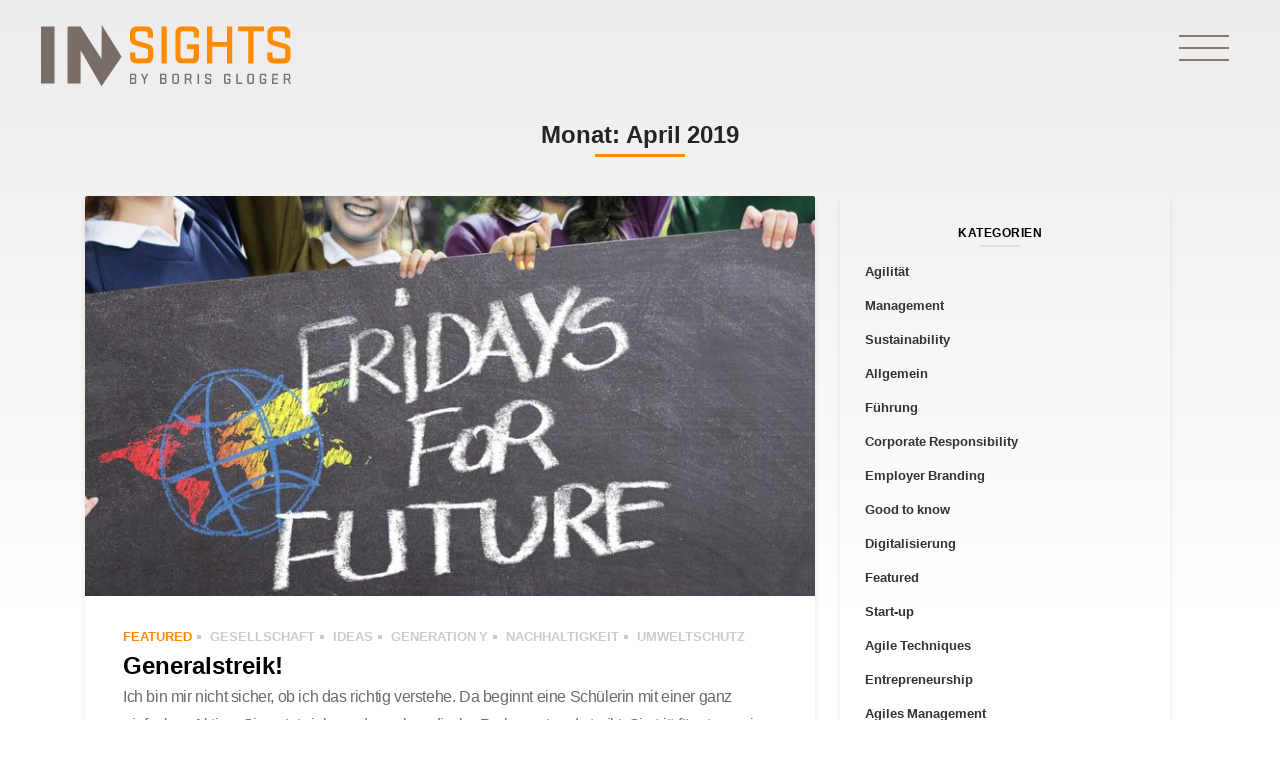

--- FILE ---
content_type: text/html; charset=UTF-8
request_url: https://www.insightsbyborisgloger.com/2019/04/
body_size: 19676
content:
<!DOCTYPE html>
<html lang="de-DE">
    <head>
        <meta charset="UTF-8">
        <meta name="viewport" content="width=device-width, initial-scale=1, shrink-to-fit=no">
        <link rel="profile" href="http://gmpg.org/xfn/11">
        <meta name='robots' content='noindex, follow' />

<!-- Social Warfare v4.3.0 https://warfareplugins.com - BEGINNING OF OUTPUT -->
<style>
	@font-face {
		font-family: "sw-icon-font";
		src:url("https://www.insightsbyborisgloger.com/wp-content/plugins/social-warfare/assets/fonts/sw-icon-font.eot?ver=4.3.0");
		src:url("https://www.insightsbyborisgloger.com/wp-content/plugins/social-warfare/assets/fonts/sw-icon-font.eot?ver=4.3.0#iefix") format("embedded-opentype"),
		url("https://www.insightsbyborisgloger.com/wp-content/plugins/social-warfare/assets/fonts/sw-icon-font.woff?ver=4.3.0") format("woff"),
		url("https://www.insightsbyborisgloger.com/wp-content/plugins/social-warfare/assets/fonts/sw-icon-font.ttf?ver=4.3.0") format("truetype"),
		url("https://www.insightsbyborisgloger.com/wp-content/plugins/social-warfare/assets/fonts/sw-icon-font.svg?ver=4.3.0#1445203416") format("svg");
		font-weight: normal;
		font-style: normal;
		font-display:block;
	}
</style>
<!-- Social Warfare v4.3.0 https://warfareplugins.com - END OF OUTPUT -->


	<!-- This site is optimized with the Yoast SEO plugin v19.1 - https://yoast.com/wordpress/plugins/seo/ -->
	<title>April 2019 - Insights by Boris Gloger</title>
	<meta property="og:locale" content="de_DE" />
	<meta property="og:type" content="website" />
	<meta property="og:title" content="April 2019 - Insights by Boris Gloger" />
	<meta property="og:url" content="https://www.insightsbyborisgloger.com/2019/04/" />
	<meta property="og:site_name" content="Insights by Boris Gloger" />
	<meta name="twitter:card" content="summary_large_image" />
	<script type="application/ld+json" class="yoast-schema-graph">{"@context":"https://schema.org","@graph":[{"@type":"WebSite","@id":"https://insightsbyborisgloger.com/#website","url":"https://insightsbyborisgloger.com/","name":"Insights by Boris Gloger","description":"","potentialAction":[{"@type":"SearchAction","target":{"@type":"EntryPoint","urlTemplate":"https://insightsbyborisgloger.com/?s={search_term_string}"},"query-input":"required name=search_term_string"}],"inLanguage":"de-DE"},{"@type":"CollectionPage","@id":"https://www.insightsbyborisgloger.com/2019/04/#webpage","url":"https://www.insightsbyborisgloger.com/2019/04/","name":"April 2019 - Insights by Boris Gloger","isPartOf":{"@id":"https://insightsbyborisgloger.com/#website"},"breadcrumb":{"@id":"https://www.insightsbyborisgloger.com/2019/04/#breadcrumb"},"inLanguage":"de-DE","potentialAction":[{"@type":"ReadAction","target":["https://www.insightsbyborisgloger.com/2019/04/"]}]},{"@type":"BreadcrumbList","@id":"https://www.insightsbyborisgloger.com/2019/04/#breadcrumb","itemListElement":[{"@type":"ListItem","position":1,"name":"Home","item":"https://insightsbyborisgloger.com/"},{"@type":"ListItem","position":2,"name":"Archives for April 2019"}]}]}</script>
	<!-- / Yoast SEO plugin. -->


<link rel='dns-prefetch' href='//www.insightsbyborisgloger.com' />
<link rel='dns-prefetch' href='//apis.google.com' />
<link rel='dns-prefetch' href='//www.google.com' />
<link rel='dns-prefetch' href='//cdnjs.cloudflare.com' />
<link rel='dns-prefetch' href='//s.w.org' />
<link rel="alternate" type="application/rss+xml" title="Insights by Boris Gloger &raquo; Feed" href="https://www.insightsbyborisgloger.com/feed/" />
<link rel="alternate" type="application/rss+xml" title="Insights by Boris Gloger &raquo; Kommentar-Feed" href="https://www.insightsbyborisgloger.com/comments/feed/" />
<script type="text/javascript">
window._wpemojiSettings = {"baseUrl":"https:\/\/s.w.org\/images\/core\/emoji\/14.0.0\/72x72\/","ext":".png","svgUrl":"https:\/\/s.w.org\/images\/core\/emoji\/14.0.0\/svg\/","svgExt":".svg","source":{"concatemoji":"https:\/\/www.insightsbyborisgloger.com\/wp-includes\/js\/wp-emoji-release.min.js?ver=6.0"}};
/*! This file is auto-generated */
!function(e,a,t){var n,r,o,i=a.createElement("canvas"),p=i.getContext&&i.getContext("2d");function s(e,t){var a=String.fromCharCode,e=(p.clearRect(0,0,i.width,i.height),p.fillText(a.apply(this,e),0,0),i.toDataURL());return p.clearRect(0,0,i.width,i.height),p.fillText(a.apply(this,t),0,0),e===i.toDataURL()}function c(e){var t=a.createElement("script");t.src=e,t.defer=t.type="text/javascript",a.getElementsByTagName("head")[0].appendChild(t)}for(o=Array("flag","emoji"),t.supports={everything:!0,everythingExceptFlag:!0},r=0;r<o.length;r++)t.supports[o[r]]=function(e){if(!p||!p.fillText)return!1;switch(p.textBaseline="top",p.font="600 32px Arial",e){case"flag":return s([127987,65039,8205,9895,65039],[127987,65039,8203,9895,65039])?!1:!s([55356,56826,55356,56819],[55356,56826,8203,55356,56819])&&!s([55356,57332,56128,56423,56128,56418,56128,56421,56128,56430,56128,56423,56128,56447],[55356,57332,8203,56128,56423,8203,56128,56418,8203,56128,56421,8203,56128,56430,8203,56128,56423,8203,56128,56447]);case"emoji":return!s([129777,127995,8205,129778,127999],[129777,127995,8203,129778,127999])}return!1}(o[r]),t.supports.everything=t.supports.everything&&t.supports[o[r]],"flag"!==o[r]&&(t.supports.everythingExceptFlag=t.supports.everythingExceptFlag&&t.supports[o[r]]);t.supports.everythingExceptFlag=t.supports.everythingExceptFlag&&!t.supports.flag,t.DOMReady=!1,t.readyCallback=function(){t.DOMReady=!0},t.supports.everything||(n=function(){t.readyCallback()},a.addEventListener?(a.addEventListener("DOMContentLoaded",n,!1),e.addEventListener("load",n,!1)):(e.attachEvent("onload",n),a.attachEvent("onreadystatechange",function(){"complete"===a.readyState&&t.readyCallback()})),(e=t.source||{}).concatemoji?c(e.concatemoji):e.wpemoji&&e.twemoji&&(c(e.twemoji),c(e.wpemoji)))}(window,document,window._wpemojiSettings);
</script>
<style type="text/css">
img.wp-smiley,
img.emoji {
	display: inline !important;
	border: none !important;
	box-shadow: none !important;
	height: 1em !important;
	width: 1em !important;
	margin: 0 0.07em !important;
	vertical-align: -0.1em !important;
	background: none !important;
	padding: 0 !important;
}
</style>
	<link rel='stylesheet' id='social-warfare-block-css-css'  href='https://www.insightsbyborisgloger.com/wp-content/plugins/social-warfare/assets/js/post-editor/dist/blocks.style.build.css?ver=6.0' type='text/css' media='all' />
<link rel='stylesheet' id='wp-block-library-css'  href='https://www.insightsbyborisgloger.com/wp-includes/css/dist/block-library/style.min.css?ver=6.0' type='text/css' media='all' />
<style id='global-styles-inline-css' type='text/css'>
body{--wp--preset--color--black: #000000;--wp--preset--color--cyan-bluish-gray: #abb8c3;--wp--preset--color--white: #ffffff;--wp--preset--color--pale-pink: #f78da7;--wp--preset--color--vivid-red: #cf2e2e;--wp--preset--color--luminous-vivid-orange: #ff6900;--wp--preset--color--luminous-vivid-amber: #fcb900;--wp--preset--color--light-green-cyan: #7bdcb5;--wp--preset--color--vivid-green-cyan: #00d084;--wp--preset--color--pale-cyan-blue: #8ed1fc;--wp--preset--color--vivid-cyan-blue: #0693e3;--wp--preset--color--vivid-purple: #9b51e0;--wp--preset--gradient--vivid-cyan-blue-to-vivid-purple: linear-gradient(135deg,rgba(6,147,227,1) 0%,rgb(155,81,224) 100%);--wp--preset--gradient--light-green-cyan-to-vivid-green-cyan: linear-gradient(135deg,rgb(122,220,180) 0%,rgb(0,208,130) 100%);--wp--preset--gradient--luminous-vivid-amber-to-luminous-vivid-orange: linear-gradient(135deg,rgba(252,185,0,1) 0%,rgba(255,105,0,1) 100%);--wp--preset--gradient--luminous-vivid-orange-to-vivid-red: linear-gradient(135deg,rgba(255,105,0,1) 0%,rgb(207,46,46) 100%);--wp--preset--gradient--very-light-gray-to-cyan-bluish-gray: linear-gradient(135deg,rgb(238,238,238) 0%,rgb(169,184,195) 100%);--wp--preset--gradient--cool-to-warm-spectrum: linear-gradient(135deg,rgb(74,234,220) 0%,rgb(151,120,209) 20%,rgb(207,42,186) 40%,rgb(238,44,130) 60%,rgb(251,105,98) 80%,rgb(254,248,76) 100%);--wp--preset--gradient--blush-light-purple: linear-gradient(135deg,rgb(255,206,236) 0%,rgb(152,150,240) 100%);--wp--preset--gradient--blush-bordeaux: linear-gradient(135deg,rgb(254,205,165) 0%,rgb(254,45,45) 50%,rgb(107,0,62) 100%);--wp--preset--gradient--luminous-dusk: linear-gradient(135deg,rgb(255,203,112) 0%,rgb(199,81,192) 50%,rgb(65,88,208) 100%);--wp--preset--gradient--pale-ocean: linear-gradient(135deg,rgb(255,245,203) 0%,rgb(182,227,212) 50%,rgb(51,167,181) 100%);--wp--preset--gradient--electric-grass: linear-gradient(135deg,rgb(202,248,128) 0%,rgb(113,206,126) 100%);--wp--preset--gradient--midnight: linear-gradient(135deg,rgb(2,3,129) 0%,rgb(40,116,252) 100%);--wp--preset--duotone--dark-grayscale: url('#wp-duotone-dark-grayscale');--wp--preset--duotone--grayscale: url('#wp-duotone-grayscale');--wp--preset--duotone--purple-yellow: url('#wp-duotone-purple-yellow');--wp--preset--duotone--blue-red: url('#wp-duotone-blue-red');--wp--preset--duotone--midnight: url('#wp-duotone-midnight');--wp--preset--duotone--magenta-yellow: url('#wp-duotone-magenta-yellow');--wp--preset--duotone--purple-green: url('#wp-duotone-purple-green');--wp--preset--duotone--blue-orange: url('#wp-duotone-blue-orange');--wp--preset--font-size--small: 13px;--wp--preset--font-size--medium: 20px;--wp--preset--font-size--large: 36px;--wp--preset--font-size--x-large: 42px;}.has-black-color{color: var(--wp--preset--color--black) !important;}.has-cyan-bluish-gray-color{color: var(--wp--preset--color--cyan-bluish-gray) !important;}.has-white-color{color: var(--wp--preset--color--white) !important;}.has-pale-pink-color{color: var(--wp--preset--color--pale-pink) !important;}.has-vivid-red-color{color: var(--wp--preset--color--vivid-red) !important;}.has-luminous-vivid-orange-color{color: var(--wp--preset--color--luminous-vivid-orange) !important;}.has-luminous-vivid-amber-color{color: var(--wp--preset--color--luminous-vivid-amber) !important;}.has-light-green-cyan-color{color: var(--wp--preset--color--light-green-cyan) !important;}.has-vivid-green-cyan-color{color: var(--wp--preset--color--vivid-green-cyan) !important;}.has-pale-cyan-blue-color{color: var(--wp--preset--color--pale-cyan-blue) !important;}.has-vivid-cyan-blue-color{color: var(--wp--preset--color--vivid-cyan-blue) !important;}.has-vivid-purple-color{color: var(--wp--preset--color--vivid-purple) !important;}.has-black-background-color{background-color: var(--wp--preset--color--black) !important;}.has-cyan-bluish-gray-background-color{background-color: var(--wp--preset--color--cyan-bluish-gray) !important;}.has-white-background-color{background-color: var(--wp--preset--color--white) !important;}.has-pale-pink-background-color{background-color: var(--wp--preset--color--pale-pink) !important;}.has-vivid-red-background-color{background-color: var(--wp--preset--color--vivid-red) !important;}.has-luminous-vivid-orange-background-color{background-color: var(--wp--preset--color--luminous-vivid-orange) !important;}.has-luminous-vivid-amber-background-color{background-color: var(--wp--preset--color--luminous-vivid-amber) !important;}.has-light-green-cyan-background-color{background-color: var(--wp--preset--color--light-green-cyan) !important;}.has-vivid-green-cyan-background-color{background-color: var(--wp--preset--color--vivid-green-cyan) !important;}.has-pale-cyan-blue-background-color{background-color: var(--wp--preset--color--pale-cyan-blue) !important;}.has-vivid-cyan-blue-background-color{background-color: var(--wp--preset--color--vivid-cyan-blue) !important;}.has-vivid-purple-background-color{background-color: var(--wp--preset--color--vivid-purple) !important;}.has-black-border-color{border-color: var(--wp--preset--color--black) !important;}.has-cyan-bluish-gray-border-color{border-color: var(--wp--preset--color--cyan-bluish-gray) !important;}.has-white-border-color{border-color: var(--wp--preset--color--white) !important;}.has-pale-pink-border-color{border-color: var(--wp--preset--color--pale-pink) !important;}.has-vivid-red-border-color{border-color: var(--wp--preset--color--vivid-red) !important;}.has-luminous-vivid-orange-border-color{border-color: var(--wp--preset--color--luminous-vivid-orange) !important;}.has-luminous-vivid-amber-border-color{border-color: var(--wp--preset--color--luminous-vivid-amber) !important;}.has-light-green-cyan-border-color{border-color: var(--wp--preset--color--light-green-cyan) !important;}.has-vivid-green-cyan-border-color{border-color: var(--wp--preset--color--vivid-green-cyan) !important;}.has-pale-cyan-blue-border-color{border-color: var(--wp--preset--color--pale-cyan-blue) !important;}.has-vivid-cyan-blue-border-color{border-color: var(--wp--preset--color--vivid-cyan-blue) !important;}.has-vivid-purple-border-color{border-color: var(--wp--preset--color--vivid-purple) !important;}.has-vivid-cyan-blue-to-vivid-purple-gradient-background{background: var(--wp--preset--gradient--vivid-cyan-blue-to-vivid-purple) !important;}.has-light-green-cyan-to-vivid-green-cyan-gradient-background{background: var(--wp--preset--gradient--light-green-cyan-to-vivid-green-cyan) !important;}.has-luminous-vivid-amber-to-luminous-vivid-orange-gradient-background{background: var(--wp--preset--gradient--luminous-vivid-amber-to-luminous-vivid-orange) !important;}.has-luminous-vivid-orange-to-vivid-red-gradient-background{background: var(--wp--preset--gradient--luminous-vivid-orange-to-vivid-red) !important;}.has-very-light-gray-to-cyan-bluish-gray-gradient-background{background: var(--wp--preset--gradient--very-light-gray-to-cyan-bluish-gray) !important;}.has-cool-to-warm-spectrum-gradient-background{background: var(--wp--preset--gradient--cool-to-warm-spectrum) !important;}.has-blush-light-purple-gradient-background{background: var(--wp--preset--gradient--blush-light-purple) !important;}.has-blush-bordeaux-gradient-background{background: var(--wp--preset--gradient--blush-bordeaux) !important;}.has-luminous-dusk-gradient-background{background: var(--wp--preset--gradient--luminous-dusk) !important;}.has-pale-ocean-gradient-background{background: var(--wp--preset--gradient--pale-ocean) !important;}.has-electric-grass-gradient-background{background: var(--wp--preset--gradient--electric-grass) !important;}.has-midnight-gradient-background{background: var(--wp--preset--gradient--midnight) !important;}.has-small-font-size{font-size: var(--wp--preset--font-size--small) !important;}.has-medium-font-size{font-size: var(--wp--preset--font-size--medium) !important;}.has-large-font-size{font-size: var(--wp--preset--font-size--large) !important;}.has-x-large-font-size{font-size: var(--wp--preset--font-size--x-large) !important;}
</style>
<link rel='stylesheet' id='contact-form-7-css'  href='https://www.insightsbyborisgloger.com/wp-content/plugins/contact-form-7/includes/css/styles.css?ver=5.6' type='text/css' media='all' />
<link rel='stylesheet' id='1f8bf0975-css'  href='https://www.insightsbyborisgloger.com/wp-content/uploads/essential-addons-elementor/734e5f942.min.css?ver=1769275960' type='text/css' media='all' />
<link rel='stylesheet' id='social_warfare-css'  href='https://www.insightsbyborisgloger.com/wp-content/plugins/social-warfare/assets/css/style.min.css?ver=4.3.0' type='text/css' media='all' />
<link rel='stylesheet' id='bginsights-styles-css'  href='https://www.insightsbyborisgloger.com/wp-content/themes/bginsights/css/theme.min.css?ver=2.0.0.1655807113' type='text/css' media='all' />
<link rel='stylesheet' id='magnific-popup-styles-css'  href='https://cdnjs.cloudflare.com/ajax/libs/magnific-popup.js/1.0.0/magnific-popup.min.css?ver=2.0.0.1655807113' type='text/css' media='all' />
<link rel='stylesheet' id='owl-carousel-css'  href='https://www.insightsbyborisgloger.com/wp-content/themes/bginsights/css/owl.carousel.min.css?ver=2.0.0.1655807113' type='text/css' media='all' />
<link rel='stylesheet' id='owl-carousel-theme-css'  href='https://www.insightsbyborisgloger.com/wp-content/themes/bginsights/css/owl.theme.default.min.css?ver=2.0.0.1655807113' type='text/css' media='all' />
<link rel='stylesheet' id='elementor-icons-css'  href='https://www.insightsbyborisgloger.com/wp-content/plugins/elementor/assets/lib/eicons/css/elementor-icons.min.css?ver=5.11.0' type='text/css' media='all' />
<style id='elementor-icons-inline-css' type='text/css'>

		.elementor-add-new-section .elementor-add-templately-promo-button{
            background-color: #5d4fff;
            background-image: url(https://www.insightsbyborisgloger.com/wp-content/plugins/essential-addons-for-elementor-lite/assets/admin/images/templately/logo-icon.svg);
            background-repeat: no-repeat;
            background-position: center center;
            margin-left: 5px;
            position: relative;
            bottom: 5px;
        }
</style>
<link rel='stylesheet' id='elementor-animations-css'  href='https://www.insightsbyborisgloger.com/wp-content/plugins/elementor/assets/lib/animations/animations.min.css?ver=3.2.2' type='text/css' media='all' />
<link rel='stylesheet' id='elementor-frontend-legacy-css'  href='https://www.insightsbyborisgloger.com/wp-content/plugins/elementor/assets/css/frontend-legacy.min.css?ver=3.2.2' type='text/css' media='all' />
<link rel='stylesheet' id='elementor-frontend-css'  href='https://www.insightsbyborisgloger.com/wp-content/plugins/elementor/assets/css/frontend.min.css?ver=3.2.2' type='text/css' media='all' />
<link rel='stylesheet' id='elementor-post-27344-css'  href='https://www.insightsbyborisgloger.com/wp-content/uploads/elementor/css/post-27344.css?ver=1620992101' type='text/css' media='all' />
<link rel='stylesheet' id='elementor-pro-css'  href='https://www.insightsbyborisgloger.com/wp-content/plugins/elementor-pro/assets/css/frontend.min.css?ver=3.2.2' type='text/css' media='all' />
<link rel='stylesheet' id='uael-frontend-css'  href='https://www.insightsbyborisgloger.com/wp-content/plugins/ultimate-elementor/assets/min-css/uael-frontend.min.css?ver=1.30.2' type='text/css' media='all' />
<link rel='stylesheet' id='font-awesome-5-all-css'  href='https://www.insightsbyborisgloger.com/wp-content/plugins/elementor/assets/lib/font-awesome/css/all.min.css?ver=4.9.17' type='text/css' media='all' />
<link rel='stylesheet' id='font-awesome-4-shim-css'  href='https://www.insightsbyborisgloger.com/wp-content/plugins/elementor/assets/lib/font-awesome/css/v4-shims.min.css?ver=5.1.6' type='text/css' media='all' />
<link rel='stylesheet' id='namogo-icons-css'  href='https://www.insightsbyborisgloger.com/wp-content/plugins/elementor-extras/assets/lib/nicons/css/nicons.css?ver=2.2.51' type='text/css' media='all' />
<link rel='stylesheet' id='elementor-extras-frontend-css'  href='https://www.insightsbyborisgloger.com/wp-content/plugins/elementor-extras/assets/css/frontend.min.css?ver=2.2.51' type='text/css' media='all' />
<link rel='stylesheet' id='elementor-global-css'  href='https://www.insightsbyborisgloger.com/wp-content/uploads/elementor/css/global.css?ver=1620992178' type='text/css' media='all' />
<link rel='stylesheet' id='elementor-post-28526-css'  href='https://www.insightsbyborisgloger.com/wp-content/uploads/elementor/css/post-28526.css?ver=1620992101' type='text/css' media='all' />
<link rel='stylesheet' id='ssp-castos-player-css'  href='https://www.insightsbyborisgloger.com/wp-content/plugins/seriously-simple-podcasting/assets/css/castos-player.css?ver=b9288b146baa1f47d55f3de0a140fb15' type='text/css' media='all' />
<link rel='stylesheet' id='ssp-subscribe-buttons-css'  href='https://www.insightsbyborisgloger.com/wp-content/plugins/seriously-simple-podcasting/assets/css/subscribe-buttons.css?ver=2.13.0' type='text/css' media='all' />
<link rel='stylesheet' id='borlabs-cookie-css'  href='https://www.insightsbyborisgloger.com/wp-content/cache/borlabs-cookie/borlabs-cookie_1_de.css?ver=2.1.9-11' type='text/css' media='all' />
<link rel='stylesheet' id='google-fonts-1-css'  href='https://fonts.googleapis.com/css?family=Roboto%3A100%2C100italic%2C200%2C200italic%2C300%2C300italic%2C400%2C400italic%2C500%2C500italic%2C600%2C600italic%2C700%2C700italic%2C800%2C800italic%2C900%2C900italic%7CRoboto+Slab%3A100%2C100italic%2C200%2C200italic%2C300%2C300italic%2C400%2C400italic%2C500%2C500italic%2C600%2C600italic%2C700%2C700italic%2C800%2C800italic%2C900%2C900italic&#038;display=auto&#038;ver=6.0' type='text/css' media='all' />
<script type='text/javascript' src='https://www.insightsbyborisgloger.com/wp-includes/js/jquery/jquery.min.js?ver=3.6.0' id='jquery-core-js'></script>
<script type='text/javascript' src='https://www.insightsbyborisgloger.com/wp-includes/js/jquery/jquery-migrate.min.js?ver=3.3.2' id='jquery-migrate-js'></script>
<script type='text/javascript' src='https://www.insightsbyborisgloger.com/wp-content/plugins/svg-support/js/min/svgs-inline-min.js?ver=1.0.0' id='bodhi_svg_inline-js'></script>
<script type='text/javascript' id='bodhi_svg_inline-js-after'>
cssTarget="img.style-svg";ForceInlineSVGActive="false";
</script>
<script type='text/javascript' src='https://www.insightsbyborisgloger.com/wp-content/plugins/elementor/assets/lib/font-awesome/js/v4-shims.min.js?ver=5.1.6' id='font-awesome-4-shim-js'></script>
<link rel="https://api.w.org/" href="https://www.insightsbyborisgloger.com/wp-json/" /><link rel="EditURI" type="application/rsd+xml" title="RSD" href="https://www.insightsbyborisgloger.com/xmlrpc.php?rsd" />
<link rel="wlwmanifest" type="application/wlwmanifest+xml" href="https://www.insightsbyborisgloger.com/wp-includes/wlwmanifest.xml" /> 
<meta name="generator" content="WordPress 6.0" />
<meta name="generator" content="Seriously Simple Podcasting 2.13.0" />

<link rel="alternate" type="application/rss+xml" title="Podcast RSS feed" href="https://www.insightsbyborisgloger.com/feed/podcast" />

<link rel="alternate" href="https://www.insightsbyborisgloger.com/2019/04/" hreflang="de" />
<link rel="alternate" href="https://www.insightsbyborisgloger.com/en/2019/04/" hreflang="en" />
<!-- Analytics by WP Statistics v13.2.4 - https://wp-statistics.com/ -->
<meta name="mobile-web-app-capable" content="yes">
<meta name="apple-mobile-web-app-capable" content="yes">
<meta name="apple-mobile-web-app-title" content="Insights by Boris Gloger - ">
		<style type="text/css" id="wp-custom-css">
			.mb-widgets-column li {
padding-bottom: 10px !important;
}

.bg-hero-with-image .container{
	z-index:5;
}
.widgetizedArea {
padding-right: 10px !important;
}

.elementor-bg-image-carousel .btn.elementor-size-sm, .elementor-bg-image-carousel .wpcf7 input.elementor-size-sm[type=submit]{
	    font-size: 2.5vh;
    position: relative;
}

.elementor-bg-image-carousel .btn-outline-primary:after, .elementor-bg-image-carousel .btn-outline-primary:before, .elementor-bg-image-carousel .btn-outline-secondary:after, .elementor-bg-image-carousel .btn-outline-secondary:before, .elementor-bg-image-carousel .wpcf7 input[type=submit]:after, .elementor-bg-image-carousel .wpcf7 input[type=submit]:before{
	top: 0!important;
	    height: 100%!important;
	background-size: contain;
    background-repeat: no-repeat;
    background-position: center center;
}



.elementor-image-carousel-caption .brand-headline img{
	height:15vh!important;
	max-height:120px;
}


.elementor-image-carousel-caption .brand-headline .brand-headline-side-text.side-text-image{
	    height: 15vh;
	position: relative;
	    max-height: 120px;
}

.elementor-image-carousel-caption .brand-headline .brand-headline-side-text.side-text-image img{
	height: 8vh!important;
	max-height:70px;
	 
}

.elementor-image-carousel-caption .brand-headline .brand-headline-side-text.side-text-image img.bottom-image{
	position: absolute;
  height: 2.5vh!important;
	max-height:40px;

}

@media(max-width:991px){
	
	.elementor-image-carousel-caption .brand-headline .brand-headline-side-text.side-text-image{
		    max-height: 50px;
	}
	
	.elementor-image-carousel-caption .brand-headline{
	display:inline-block;
}

	.elementor-image-carousel-caption .brand-headline img{
		max-height: 50px!important;
	}
	.elementor-image-carousel-caption .brand-headline .brand-headline-side-text.side-text-image img.bottom-image{
		    bottom: 0px;
    max-height: 11px!important;
    top: auto;
	}
	
	.elementor-image-carousel-caption .brand-headline .brand-headline-side-text.side-text-image img{
    top: 0;
        max-height: 27px!important;
	}
}


.event-compact-item:hover{
	background-color: #ece9e5;
}

.event-compact-item .event-compact-item-info h3 a {
    color: #ff8c00;
    font-weight: 300;
    display: block;
    margin-top: 5px;
    font-size: 95%;
}

@media(max-width:991px){
	.disable-bg .elementor-element-populated{
		background:none!important;
	}
}

.tooltip{
	margin-left:5px;
}
.tooltip .tooltip-inner{
	background-color:#afa595;
}


.tooltip .arrow:before{
	border-color:#afa595!important;
	background:none!important;
	display:none!important;
}

.bg-sliderposts-more .btn{
	text-transform: capitalize;
}

.elementor-bg-image-carousel:not(.has-docked-slide) .brand-headline{
	visibility:hidden!important;
}

@media(max-width:991px){
.videoPopuped iframe{
	max-width:100%;
	height:300px;
}
	.start-date{
		    width: 20px;
	}
	
	.list-select li a {
    font-size: 18px;
    padding: 15px 30px;
}
	
	.tooltip-inner{
		    max-width: 90%;
	}
	
	#calendar_filter {

    transform: scale(1.5);
}
	.tooltip .arrow:before{
	border:none!important;
		
}
	}

@media(max-width:460px){
.videoPopuped iframe{
	max-width:100%;
	height:250px;
}
	}

ul li {
	font-weight: 300 !important;
}




body:not(.page-id-133):not(.page-id-350) .grecaptcha-badge{
	display: none!important;
}


.post-excerpt{
	max-width:100%;
  overflow-wrap: break-word;
  word-wrap: break-word;
  -ms-word-break: break-all;
/* Instead use this non-standard one: */
  word-break: break-word;
  -ms-hyphens: auto;
  -moz-hyphens: auto;
  -webkit-hyphens: auto;
  hyphens: auto;
}


.archive-post .post-footer{
	width:100%!important;
}

.elementor-column-gap-default>.elementor-row>.elementor-column>.elementor-element-populated {
    padding: 0px;
}

.widgetizedArea li a, .widgetizedArea ul a {
	margin-bottom:5px
}
body .widgetizedArea .tagcloud a{
    color: #333;
    font-size: 13px!important;
    font-weight: 700;
    display: block;
    padding-left: 25px;
	margin-bottom:5px
}

.post-image a{
	    width: 100%;
    height: 100%;
    position: absolute;
}
.calendar_wrap{
padding: 15px;
    text-align: center;
	}
.wp-calendar.wp-calendar-table{
	width: 100%;
    font-size: 12px;
	
}


.single .post-content h2,
.single .post-content h3{
	margin-top:40px;
	margin-bottom:15px!important;
}



body h3 {
    font-size: 17px!important;
}

body h4 {
    font-size: 15px!important;
}

body.search-results h3:after,
body.search-results h4:after,
body.search-no-results h3:after,
body.search-no-results h4:after{
	display:none;
}

body.search-results .btn-secondary,
body.search-no-results .btn-secondary{
	margin-top: 10px;
    background: darkorange;
    border-color: darkorange;
}

body.search-results h2:after,
body.search-no-results h2:after{
    content: '';
    display: inline-block;
    width: 50px;
    height: 3px;
    background-color: #ff8c00;
    position: absolute;
    bottom: -12px;
    left: 0;
    right: 0;
    margin: auto;
}
.search-form{
	display:flex;
	width: 100%;
}
.search-form .submit{
	    line-height: 0;
    padding: 0px 15px;
}


.lang-item a{
	position:relative;
	padding-left:17px;
	display:inline-block;
}
.lang-item a:before{
    position: absolute;
   content: "\f0ac";
   font: normal normal normal 16px/1 FontAwesome;
    left:0;
    top: 4px;
    z-index: 1;
	}		</style>
		        <script type='text/javascript' src='https://cdnjs.cloudflare.com/ajax/libs/magnific-popup.js/1.0.0/jquery.magnific-popup.min.js?ver=2.0.0.1558525109'></script>

                
        <link rel="icon" href="https://www.insightsbyborisgloger.com/wp-content/themes/bginsights/img/cropped-Insights-Icon-2-150x150.png?v=2" sizes="32x32" />
        <link rel="icon" href="https://www.insightsbyborisgloger.com/wp-content/themes/bginsights/img/cropped-Insights-Icon-2-300x300.png?v=2" sizes="192x192" />
        <link rel="apple-touch-icon-precomposed" href="https://www.insightsbyborisgloger.com/wp-content/themes/bginsights/img/cropped-Insights-Icon-2-300x300.png?v=2" />
        <meta name="msapplication-TileImage" content="https://www.insightsbyborisgloger.com/wp-content/themes/bginsights/img/cropped-Insights-Icon-2-300x300.png?v=2" />

    </head>

    <body class="archive date wp-embed-responsive group-blog hfeed elementor-default elementor-kit-27344" data-offset="200">
        <svg xmlns="http://www.w3.org/2000/svg" viewBox="0 0 0 0" width="0" height="0" focusable="false" role="none" style="visibility: hidden; position: absolute; left: -9999px; overflow: hidden;" ><defs><filter id="wp-duotone-dark-grayscale"><feColorMatrix color-interpolation-filters="sRGB" type="matrix" values=" .299 .587 .114 0 0 .299 .587 .114 0 0 .299 .587 .114 0 0 .299 .587 .114 0 0 " /><feComponentTransfer color-interpolation-filters="sRGB" ><feFuncR type="table" tableValues="0 0.49803921568627" /><feFuncG type="table" tableValues="0 0.49803921568627" /><feFuncB type="table" tableValues="0 0.49803921568627" /><feFuncA type="table" tableValues="1 1" /></feComponentTransfer><feComposite in2="SourceGraphic" operator="in" /></filter></defs></svg><svg xmlns="http://www.w3.org/2000/svg" viewBox="0 0 0 0" width="0" height="0" focusable="false" role="none" style="visibility: hidden; position: absolute; left: -9999px; overflow: hidden;" ><defs><filter id="wp-duotone-grayscale"><feColorMatrix color-interpolation-filters="sRGB" type="matrix" values=" .299 .587 .114 0 0 .299 .587 .114 0 0 .299 .587 .114 0 0 .299 .587 .114 0 0 " /><feComponentTransfer color-interpolation-filters="sRGB" ><feFuncR type="table" tableValues="0 1" /><feFuncG type="table" tableValues="0 1" /><feFuncB type="table" tableValues="0 1" /><feFuncA type="table" tableValues="1 1" /></feComponentTransfer><feComposite in2="SourceGraphic" operator="in" /></filter></defs></svg><svg xmlns="http://www.w3.org/2000/svg" viewBox="0 0 0 0" width="0" height="0" focusable="false" role="none" style="visibility: hidden; position: absolute; left: -9999px; overflow: hidden;" ><defs><filter id="wp-duotone-purple-yellow"><feColorMatrix color-interpolation-filters="sRGB" type="matrix" values=" .299 .587 .114 0 0 .299 .587 .114 0 0 .299 .587 .114 0 0 .299 .587 .114 0 0 " /><feComponentTransfer color-interpolation-filters="sRGB" ><feFuncR type="table" tableValues="0.54901960784314 0.98823529411765" /><feFuncG type="table" tableValues="0 1" /><feFuncB type="table" tableValues="0.71764705882353 0.25490196078431" /><feFuncA type="table" tableValues="1 1" /></feComponentTransfer><feComposite in2="SourceGraphic" operator="in" /></filter></defs></svg><svg xmlns="http://www.w3.org/2000/svg" viewBox="0 0 0 0" width="0" height="0" focusable="false" role="none" style="visibility: hidden; position: absolute; left: -9999px; overflow: hidden;" ><defs><filter id="wp-duotone-blue-red"><feColorMatrix color-interpolation-filters="sRGB" type="matrix" values=" .299 .587 .114 0 0 .299 .587 .114 0 0 .299 .587 .114 0 0 .299 .587 .114 0 0 " /><feComponentTransfer color-interpolation-filters="sRGB" ><feFuncR type="table" tableValues="0 1" /><feFuncG type="table" tableValues="0 0.27843137254902" /><feFuncB type="table" tableValues="0.5921568627451 0.27843137254902" /><feFuncA type="table" tableValues="1 1" /></feComponentTransfer><feComposite in2="SourceGraphic" operator="in" /></filter></defs></svg><svg xmlns="http://www.w3.org/2000/svg" viewBox="0 0 0 0" width="0" height="0" focusable="false" role="none" style="visibility: hidden; position: absolute; left: -9999px; overflow: hidden;" ><defs><filter id="wp-duotone-midnight"><feColorMatrix color-interpolation-filters="sRGB" type="matrix" values=" .299 .587 .114 0 0 .299 .587 .114 0 0 .299 .587 .114 0 0 .299 .587 .114 0 0 " /><feComponentTransfer color-interpolation-filters="sRGB" ><feFuncR type="table" tableValues="0 0" /><feFuncG type="table" tableValues="0 0.64705882352941" /><feFuncB type="table" tableValues="0 1" /><feFuncA type="table" tableValues="1 1" /></feComponentTransfer><feComposite in2="SourceGraphic" operator="in" /></filter></defs></svg><svg xmlns="http://www.w3.org/2000/svg" viewBox="0 0 0 0" width="0" height="0" focusable="false" role="none" style="visibility: hidden; position: absolute; left: -9999px; overflow: hidden;" ><defs><filter id="wp-duotone-magenta-yellow"><feColorMatrix color-interpolation-filters="sRGB" type="matrix" values=" .299 .587 .114 0 0 .299 .587 .114 0 0 .299 .587 .114 0 0 .299 .587 .114 0 0 " /><feComponentTransfer color-interpolation-filters="sRGB" ><feFuncR type="table" tableValues="0.78039215686275 1" /><feFuncG type="table" tableValues="0 0.94901960784314" /><feFuncB type="table" tableValues="0.35294117647059 0.47058823529412" /><feFuncA type="table" tableValues="1 1" /></feComponentTransfer><feComposite in2="SourceGraphic" operator="in" /></filter></defs></svg><svg xmlns="http://www.w3.org/2000/svg" viewBox="0 0 0 0" width="0" height="0" focusable="false" role="none" style="visibility: hidden; position: absolute; left: -9999px; overflow: hidden;" ><defs><filter id="wp-duotone-purple-green"><feColorMatrix color-interpolation-filters="sRGB" type="matrix" values=" .299 .587 .114 0 0 .299 .587 .114 0 0 .299 .587 .114 0 0 .299 .587 .114 0 0 " /><feComponentTransfer color-interpolation-filters="sRGB" ><feFuncR type="table" tableValues="0.65098039215686 0.40392156862745" /><feFuncG type="table" tableValues="0 1" /><feFuncB type="table" tableValues="0.44705882352941 0.4" /><feFuncA type="table" tableValues="1 1" /></feComponentTransfer><feComposite in2="SourceGraphic" operator="in" /></filter></defs></svg><svg xmlns="http://www.w3.org/2000/svg" viewBox="0 0 0 0" width="0" height="0" focusable="false" role="none" style="visibility: hidden; position: absolute; left: -9999px; overflow: hidden;" ><defs><filter id="wp-duotone-blue-orange"><feColorMatrix color-interpolation-filters="sRGB" type="matrix" values=" .299 .587 .114 0 0 .299 .587 .114 0 0 .299 .587 .114 0 0 .299 .587 .114 0 0 " /><feComponentTransfer color-interpolation-filters="sRGB" ><feFuncR type="table" tableValues="0.098039215686275 1" /><feFuncG type="table" tableValues="0 0.66274509803922" /><feFuncB type="table" tableValues="0.84705882352941 0.41960784313725" /><feFuncA type="table" tableValues="1 1" /></feComponentTransfer><feComposite in2="SourceGraphic" operator="in" /></filter></defs></svg>        <div class="site" id="page">

            <header class="container-fluid main-header">
                <div class="row" id="header_row">
                    <div class="col-10 col-md-10">
                        <div class="header__logo">
                            <a href="https://www.insightsbyborisgloger.com" class="header__logo-wrap">
                                <!--img src="https://www.insightsbyborisgloger.com/wp-content/themes/bginsights/img/bginsights_logo.svg" alt="LOGO" />
                                <span>by Boris Gloger</span-->
                                
                                <img src="https://www.insightsbyborisgloger.com/wp-content/themes/bginsights/img/BG_Insights_block_logo_sv.svg" alt="LOGO" />
                            </a>
                        </div>                        
                    </div>
                    <div class="col-2 col-md-2">
                        <div class="header__menu">
                            <a href="javascript:PAGE.openMenu();" class="header__menu-hamburger"><span class="header__menu-hamburger-line"></span><span class="header__menu-hamburger-line"></span><span class="header__menu-hamburger-line"></span></a>
                        </div>
                    </div>
                </div>

                <div id="header_menu">
             
                    <a href="javascript:PAGE.closeMenu();" class="close-menu-button">
                        <span class="close-button"><img src="https://www.insightsbyborisgloger.com/wp-content/uploads/2019/05/close_button.png" alt="X" /></span>
                        <span class="close-button-hover"><img src="https://www.insightsbyborisgloger.com/wp-content/uploads/2019/05/close_button_hover.png" alt="X" /></span>
                    </a>
                    <div class="header-menu__main">
                                                <!-- The WordPress Menu goes here -->
                        <div class="menu-column"><span class="header-menu__nav-item-image"><a href="/keynotes"><img src="https://www.insightsbyborisgloger.com/wp-content/uploads/2019/08/BG_Inspire_logo_sv.svg" alt="Inspire" /></a></span>

<ul>	<li><a href="https://www.insightsbyborisgloger.com/keynotes/">Keynotes</a></li>
	<li><a href="https://insightsbyborisgloger.com/keynotes/#videos">Videos</a></li>
	<li><a href="https://insightsbyborisgloger.com/podcast/">Podcasts</a></li>

</ul></div>
<div class="menu-column"><span class="header-menu__nav-item-image"><a href="/soziales-engagement"><img src="https://www.insightsbyborisgloger.com/wp-content/uploads/2019/08/BG_Initiate_logo_sv.svg" alt="Initiate" /></a></span>

<ul>	<li><a href="https://www.insightsbyborisgloger.com/blog/">Blog</a></li>
	<li><a href="https://www.insightsbyborisgloger.com/soziales-engagement/">Soziales Engagement</a></li>

</ul></div>
<div class="menu-column"><span class="header-menu__nav-item-image"><a href="/events"><img src="https://www.insightsbyborisgloger.com/wp-content/uploads/2019/08/BG_Involve_logo_sv.svg" alt="Involve" /></a></span>

<ul>	<li><a href="https://www.insightsbyborisgloger.com/events/">EVENTS</a></li>

</ul></div>
                    </div>
                    <div class="header-menu__bottom-line">
                        <div class="search-form">
                            
<form method="get" id="searchform" action="https://www.insightsbyborisgloger.com/" role="search">
	<label class="sr-only" for="s">Suche</label>
	<div class="input-group">
		<input class="field form-control" id="s" name="s" type="text"
			placeholder="Suche &hellip;" value="">
		<span class="input-group-append">

            <button type="submit" class="submit btn btn-primary" id="searchsubmit"><i class="fa fa-search" aria-hidden="true"></i></button>
		</span>
	</div>
</form>
                        </div>
                        <ul class="header-menu__bottom-line-text-menu">
                            <li id="menu-item-28566-en" class="lang-item lang-item-23 lang-item-en menu-item menu-item-type-custom menu-item-object-custom menu-item-28566-en"><a href="https://www.insightsbyborisgloger.com/en/2019/04/" hreflang="en-GB" lang="en-GB">EN</a></li>
<li id="menu-item-136" class="menu-item menu-item-type-post_type menu-item-object-page menu-item-136"><a href="https://www.insightsbyborisgloger.com/ueber-boris/">About</a></li>
<li id="menu-item-135" class="menu-item menu-item-type-post_type menu-item-object-page menu-item-135"><a href="https://www.insightsbyborisgloger.com/kontakt/">Kontakt</a></li>
                        </ul>
                        <div class="social-in-menu">
                            <ul class="list-inline follow-us-area">
			                    <!--
								<li class="list-inline-item">
			                        <a href="https://www.facebook.com/borisgloger-consulting-GmbH-131286843562990/" target="_blank">
			                            <svg class="icon icon-facebook">
			                            <use xlink:href="https://www.insightsbyborisgloger.com/wp-content/themes/bginsights/img/follow-icons.svg#icon-facebook"></use>
			                            </svg>
			                        </a>
			                    </li>
								-->	
			                    <li class="list-inline-item">
			                        <a href="https://twitter.com/borisgloger" target="_blank">
			                            <svg class="icon icon-twitter">
			                            <use xlink:href="https://www.insightsbyborisgloger.com/wp-content/themes/bginsights/img/follow-icons.svg#icon-twitter"></use>
			                            </svg>
			                        </a>
			                    </li>
			                    <li class="list-inline-item">
			                        <a href="https://de.linkedin.com/in/borisgloger" target="_blank">
			                            <svg class="icon icon-linkedin">
			                            <use xlink:href="https://www.insightsbyborisgloger.com/wp-content/themes/bginsights/img/follow-icons.svg#icon-linkedin"></use>
			                            </svg>
			                        </a>
			                    </li>
								<li class="list-inline-item">
			                        <a href="https://www.xing.com/profile/Boris_Gloger" target="_blank">
			                            <svg class="icon icon-xing">
			                            <use xlink:href="https://www.insightsbyborisgloger.com/wp-content/themes/bginsights/img/follow-icons.svg#icon-xing"></use>
			                            </svg>
			                        </a>
			                    </li>
			                    <li class="list-inline-item">
			                        <a href="https://www.youtube.com/c/BorisGlogerBadenBaden" target="_blank">
			                            <svg class="icon icon-youtube">
			                            <use xlink:href="https://www.insightsbyborisgloger.com/wp-content/themes/bginsights/img/follow-icons.svg#icon-youtube"></use>
			                            </svg>
			                        </a>
			                    </li>
			                    <!--
								<li class="list-inline-item">
			                        <a href="https://www.instagram.com/borisgloger_consulting/" target="_blank">
			                            <svg class="icon icon-instagram">
			                            <use xlink:href="https://www.insightsbyborisgloger.com/wp-content/themes/bginsights/img/follow-icons.svg#icon-instagram"></use>
			                            </svg>
			                        </a>
			                    </li>
								-->
                            </ul>
                        </div>
                        <div class="clear"></div>
                    </div>
                </div>
            </header>

<div class="wrapper" id="archive-wrapper">

	<div class="container" id="content" tabindex="-1">

		<div class="row">



			<!-- Do the left sidebar check -->
			

<div class="col-md content-area" id="primary">

			<main class="site-main" id="main">

				
					<header class="page-header">
						<h1 class="page-title">Monat: <span>April 2019</span></h1>					</header><!-- .page-header -->

                    <div class="mb-slider-container slider--boxed">
                        <div class="mb-content-holder">
                            <div class="mb-featured-posts f-style-2 owl-carousel owl-theme">

                                                             			</div>
                        </div>
                    </div>


                <script>
                    jQuery(document).ready(function() {
                    jQuery(".mb-featured-posts").owlCarousel({
                        loop:true,
                        margin:0,
                        items:1,
                        nav:true,
                        dots:false,
                    });
                    });
                </script>
                <div class="mb-posts-column">
                <div class="archive-posts">

                    					
						


<article class="archive-post post-26208 post type-post status-publish format-standard has-post-thumbnail hentry category-featured category-gesellschaft category-ideas category-generation-y category-nachhaltigkeit category-umweltschutz tag-ideas tag-sustainability tag-gesellschaft" id="post-26208">
    <div class="post-image" style="background-image:url('https://www.insightsbyborisgloger.com/wp-content/uploads/2019/04/climate-strike-4113371_1280-1024x415.jpg')">
        <a href="https://www.insightsbyborisgloger.com/2019/04/19/generalstreik/"><img width="640" height="259" src="https://www.insightsbyborisgloger.com/wp-content/uploads/2019/04/climate-strike-4113371_1280-1024x415.jpg" class="attachment-large size-large wp-post-image" alt="" srcset="https://www.insightsbyborisgloger.com/wp-content/uploads/2019/04/climate-strike-4113371_1280-1024x415.jpg 1024w, https://www.insightsbyborisgloger.com/wp-content/uploads/2019/04/climate-strike-4113371_1280-300x122.jpg 300w, https://www.insightsbyborisgloger.com/wp-content/uploads/2019/04/climate-strike-4113371_1280-768x311.jpg 768w, https://www.insightsbyborisgloger.com/wp-content/uploads/2019/04/climate-strike-4113371_1280.jpg 1280w" sizes="(max-width: 640px) 100vw, 640px" /></a>
    </div>
    <div class="post-content">

        <div class="m-data post-category">
            <a href="https://www.insightsbyborisgloger.com/category/featured/" rel="category tag">Featured</a><a href="https://www.insightsbyborisgloger.com/category/gesellschaft/" rel="category tag">Gesellschaft</a><a href="https://www.insightsbyborisgloger.com/category/ideas/" rel="category tag">Ideas</a><a href="https://www.insightsbyborisgloger.com/category/generation-y/" rel="category tag">Generation Y</a><a href="https://www.insightsbyborisgloger.com/category/nachhaltigkeit/" rel="category tag">Nachhaltigkeit</a><a href="https://www.insightsbyborisgloger.com/category/umweltschutz/" rel="category tag">Umweltschutz</a>        </div>
        <h2 class="post-title"><a href="https://www.insightsbyborisgloger.com/2019/04/19/generalstreik/" rel="bookmark">Generalstreik!</a></h2>
        <div class="post-excerpt">
            <p>Ich bin mir nicht sicher, ob ich das richtig verstehe. Da beginnt eine Schülerin mit einer ganz einfachen Aktion. Sie setzt sich vor das schwedische Parlament und streikt. Sie tritt für etwas ein. Viele von uns nehmen es zur Kenntnis, dass mehr und mehr junge Menschen ihrem Beispiel folgen — doch die Diskussion in den [&#8230;]</p>
<p><a class="btn btn-secondary bginsights-read-more-link" href="https://www.insightsbyborisgloger.com/2019/04/19/generalstreik/">Weiterlesen&#8230;</a></p>

        </div>
        <div class="post-footer">
      <span class="m-data post-author">

            Boris Gloger
      </span>

            <span class="m-data post-date">
                <a href="https://www.insightsbyborisgloger.com/2019/04/19/generalstreik/">
                  April 19, 2019                </a>
            </span>
            <span class="m-data post-comments">
                <span class="cat-links">Posted in <a href="https://www.insightsbyborisgloger.com/category/featured/" rel="category tag">Featured</a>, <a href="https://www.insightsbyborisgloger.com/category/gesellschaft/" rel="category tag">Gesellschaft</a>, <a href="https://www.insightsbyborisgloger.com/category/ideas/" rel="category tag">Ideas</a>, <a href="https://www.insightsbyborisgloger.com/category/generation-y/" rel="category tag">Generation Y</a>, <a href="https://www.insightsbyborisgloger.com/category/nachhaltigkeit/" rel="category tag">Nachhaltigkeit</a>, <a href="https://www.insightsbyborisgloger.com/category/umweltschutz/" rel="category tag">Umweltschutz</a></span><span class="tags-links">Tagged <a href="https://www.insightsbyborisgloger.com/tag/ideas/" rel="tag">Ideas</a>, <a href="https://www.insightsbyborisgloger.com/tag/sustainability/" rel="tag">Sustainability</a>, <a href="https://www.insightsbyborisgloger.com/tag/gesellschaft/" rel="tag">Gesellschaft</a></span><span class="comments-link"><a href="https://www.insightsbyborisgloger.com/2019/04/19/generalstreik/#respond"><span class="dsq-postid" data-dsqidentifier="26208 https://www.insightsbyborisgloger.com/?p=26208">Kommentar hinterlassen</span></a></span>
        <!--<a href="https://insightsbyborisgloger.com/2019/03/25/klimabewusstsein-die-zweite-wiederholt-sich-die-geschichte/#post-comments">Kommentare<span>(<span class="dsq-postid" data-dsqidentifier="26200 https://www.insightsbyborisgloger.com/?p=26200">0</span>)</span></a>-->
      </span>
        </div>
    </div>
</article>

					
				
                </div>
                    </div>

                <aside class="mb-widgets-column sidebar--right" itemscope="itemscope" itemtype="https://schema.org/WPSidebar">
                    <div class = "widgetizedArea"><h3>Kategorien</h3>
			<ul>
					<li class="cat-item cat-item-482"><a href="https://www.insightsbyborisgloger.com/category/agilitaet/">Agilität</a>
</li>
	<li class="cat-item cat-item-514"><a href="https://www.insightsbyborisgloger.com/category/management/">Management</a>
</li>
	<li class="cat-item cat-item-666"><a href="https://www.insightsbyborisgloger.com/category/sustainability-en/">Sustainability</a>
</li>
	<li class="cat-item cat-item-484"><a href="https://www.insightsbyborisgloger.com/category/allgemein/">Allgemein</a>
</li>
	<li class="cat-item cat-item-516"><a href="https://www.insightsbyborisgloger.com/category/fuhrung/">Führung</a>
</li>
	<li class="cat-item cat-item-677"><a href="https://www.insightsbyborisgloger.com/category/corporate-responsibility/">Corporate Responsibility</a>
</li>
	<li class="cat-item cat-item-486"><a href="https://www.insightsbyborisgloger.com/category/employer-branding/">Employer Branding</a>
</li>
	<li class="cat-item cat-item-518"><a href="https://www.insightsbyborisgloger.com/category/good-to-know/">Good to know</a>
</li>
	<li class="cat-item cat-item-701"><a href="https://www.insightsbyborisgloger.com/category/digitalisierung-2/">Digitalisierung</a>
</li>
	<li class="cat-item cat-item-488"><a href="https://www.insightsbyborisgloger.com/category/featured/">Featured</a>
</li>
	<li class="cat-item cat-item-520"><a href="https://www.insightsbyborisgloger.com/category/start-up/">Start-up</a>
</li>
	<li class="cat-item cat-item-490"><a href="https://www.insightsbyborisgloger.com/category/agile-techniques/">Agile Techniques</a>
</li>
	<li class="cat-item cat-item-522"><a href="https://www.insightsbyborisgloger.com/category/entrepreneurship/">Entrepreneurship</a>
</li>
	<li class="cat-item cat-item-492"><a href="https://www.insightsbyborisgloger.com/category/agiles-management/">Agiles Management</a>
</li>
	<li class="cat-item cat-item-524"><a href="https://www.insightsbyborisgloger.com/category/nachhaltigkeit/">Nachhaltigkeit</a>
<ul class='children'>
	<li class="cat-item cat-item-703"><a href="https://www.insightsbyborisgloger.com/category/nachhaltigkeit/mobilitaet/">Mobilität</a>
</li>
	<li class="cat-item cat-item-711"><a href="https://www.insightsbyborisgloger.com/category/nachhaltigkeit/agrarwende/">Agrarwende</a>
</li>
</ul>
</li>
	<li class="cat-item cat-item-741"><a href="https://www.insightsbyborisgloger.com/category/bike/">Bike</a>
</li>
	<li class="cat-item cat-item-494"><a href="https://www.insightsbyborisgloger.com/category/gesellschaft/">Gesellschaft</a>
</li>
	<li class="cat-item cat-item-526"><a href="https://www.insightsbyborisgloger.com/category/selbstorganisation/">Selbstorganisation</a>
</li>
	<li class="cat-item cat-item-496"><a href="https://www.insightsbyborisgloger.com/category/ideas/">Ideas</a>
</li>
	<li class="cat-item cat-item-528"><a href="https://www.insightsbyborisgloger.com/category/agile-organisation/">Agile Organisation</a>
</li>
	<li class="cat-item cat-item-498"><a href="https://www.insightsbyborisgloger.com/category/innovation/">Innovation</a>
</li>
	<li class="cat-item cat-item-530"><a href="https://www.insightsbyborisgloger.com/category/skalierung/">Skalierung</a>
</li>
	<li class="cat-item cat-item-500"><a href="https://www.insightsbyborisgloger.com/category/politik/">Politik</a>
</li>
	<li class="cat-item cat-item-532"><a href="https://www.insightsbyborisgloger.com/category/team/">Team</a>
</li>
	<li class="cat-item cat-item-502"><a href="https://www.insightsbyborisgloger.com/category/agile-learning/">Agile Learning</a>
</li>
	<li class="cat-item cat-item-534"><a href="https://www.insightsbyborisgloger.com/category/neues-arbeiten/">Neues Arbeiten</a>
</li>
	<li class="cat-item cat-item-504"><a href="https://www.insightsbyborisgloger.com/category/digitalisierung/">Digitalisierung</a>
</li>
	<li class="cat-item cat-item-556"><a href="https://www.insightsbyborisgloger.com/category/umweltschutz/">Umweltschutz</a>
</li>
	<li class="cat-item cat-item-506"><a href="https://www.insightsbyborisgloger.com/category/generation-y/">Generation Y</a>
</li>
	<li class="cat-item cat-item-558"><a href="https://www.insightsbyborisgloger.com/category/user/">User</a>
</li>
	<li class="cat-item cat-item-508"><a href="https://www.insightsbyborisgloger.com/category/scrum4schools/">Scrum4Schools</a>
</li>
	<li class="cat-item cat-item-592"><a href="https://www.insightsbyborisgloger.com/category/about-tools/">About Tools</a>
</li>
	<li class="cat-item cat-item-1"><a href="https://www.insightsbyborisgloger.com/category/agile/">Agile</a>
</li>
	<li class="cat-item cat-item-510"><a href="https://www.insightsbyborisgloger.com/category/soziokratie/">Soziokratie</a>
</li>
	<li class="cat-item cat-item-594"><a href="https://www.insightsbyborisgloger.com/category/writing/">Writing</a>
</li>
	<li class="cat-item cat-item-480"><a href="https://www.insightsbyborisgloger.com/category/agile-hr/">Agile HR</a>
</li>
	<li class="cat-item cat-item-512"><a href="https://www.insightsbyborisgloger.com/category/life/">Life</a>
</li>
	<li class="cat-item cat-item-598"><a href="https://www.insightsbyborisgloger.com/category/society-de/">Society</a>
</li>
			</ul>

			</div><div class = "widgetizedArea"><div id="calendar_wrap" class="calendar_wrap"><table id="wp-calendar">
		<caption>April 2019</caption>
		<thead>
		<tr>
		<th scope="col" title="Montag">M</th>
		<th scope="col" title="Dienstag">D</th>
		<th scope="col" title="Mittwoch">M</th>
		<th scope="col" title="Donnerstag">D</th>
		<th scope="col" title="Freitag">F</th>
		<th scope="col" title="Samstag">S</th>
		<th scope="col" title="Sonntag">S</th>
		</tr>
		</thead>

		<tfoot>
		<tr>
		<td colspan="3" id="prev"><a href="https://www.insightsbyborisgloger.com/2019/03/">&laquo; Mrz</a></td>
		<td class="pad">&nbsp;</td>
		<td colspan="3" id="next"><a href="https://www.insightsbyborisgloger.com/2019/09/">Sep &raquo;</a></td>
		</tr>
		</tfoot>

		<tbody>
		<tr><td>1</td><td>2</td><td>3</td><td>4</td><td>5</td><td>6</td><td>7</td>
	</tr>
	<tr>
		<td>8</td><td>9</td><td>10</td><td>11</td><td>12</td><td>13</td><td>14</td>
	</tr>
	<tr>
		<td>15</td><td>16</td><td>17</td><td>18</td><td><a href="https://www.insightsbyborisgloger.com/2019/04/19/" aria-label="Beiträge veröffentlicht am 19. April 2019">19</a></td><td>20</td><td>21</td>
	</tr>
	<tr>
		<td>22</td><td>23</td><td>24</td><td>25</td><td>26</td><td>27</td><td>28</td>
	</tr>
	<tr>
		<td>29</td><td>30</td>
		<td class="pad" colspan="5">&nbsp;</td>
	</tr>
	</tbody>
	</table></div></div><div class = "widgetizedArea"><h3>Archive</h3>
			<ul>
					<li><a href='https://www.insightsbyborisgloger.com/2022/07/'>Juli 2022</a></li>
	<li><a href='https://www.insightsbyborisgloger.com/2022/06/'>Juni 2022</a></li>
	<li><a href='https://www.insightsbyborisgloger.com/2022/05/'>Mai 2022</a></li>
	<li><a href='https://www.insightsbyborisgloger.com/2022/03/'>März 2022</a></li>
	<li><a href='https://www.insightsbyborisgloger.com/2022/02/'>Februar 2022</a></li>
	<li><a href='https://www.insightsbyborisgloger.com/2021/11/'>November 2021</a></li>
	<li><a href='https://www.insightsbyborisgloger.com/2021/09/'>September 2021</a></li>
	<li><a href='https://www.insightsbyborisgloger.com/2021/08/'>August 2021</a></li>
	<li><a href='https://www.insightsbyborisgloger.com/2021/05/'>Mai 2021</a></li>
	<li><a href='https://www.insightsbyborisgloger.com/2021/03/'>März 2021</a></li>
	<li><a href='https://www.insightsbyborisgloger.com/2021/02/'>Februar 2021</a></li>
	<li><a href='https://www.insightsbyborisgloger.com/2020/12/'>Dezember 2020</a></li>
	<li><a href='https://www.insightsbyborisgloger.com/2020/08/'>August 2020</a></li>
	<li><a href='https://www.insightsbyborisgloger.com/2020/03/'>März 2020</a></li>
	<li><a href='https://www.insightsbyborisgloger.com/2020/02/'>Februar 2020</a></li>
	<li><a href='https://www.insightsbyborisgloger.com/2019/11/'>November 2019</a></li>
	<li><a href='https://www.insightsbyborisgloger.com/2019/10/'>Oktober 2019</a></li>
	<li><a href='https://www.insightsbyborisgloger.com/2019/09/'>September 2019</a></li>
	<li><a href='https://www.insightsbyborisgloger.com/2019/04/' aria-current="page">April 2019</a></li>
	<li><a href='https://www.insightsbyborisgloger.com/2019/03/'>März 2019</a></li>
	<li><a href='https://www.insightsbyborisgloger.com/2019/02/'>Februar 2019</a></li>
	<li><a href='https://www.insightsbyborisgloger.com/2019/01/'>Januar 2019</a></li>
	<li><a href='https://www.insightsbyborisgloger.com/2018/12/'>Dezember 2018</a></li>
	<li><a href='https://www.insightsbyborisgloger.com/2018/11/'>November 2018</a></li>
			</ul>

			</div>
                </aside>
			</main><!-- #main -->

			<!-- The pagination component -->
			
			<!-- Do the right sidebar check -->
			
</div><!-- #closing the primary container from /global-templates/left-sidebar-check.php -->



	

		</div> <!-- .row -->

	</div><!-- #content -->

	</div><!-- #archive-wrapper -->




<div class="wrapper" id="wrapper-footer">

    <div class="container">
        <div class="row">
            <div class="col-3">
                <div class="menu-footer_menu-container"><ul id="menu-footer_menu" class="menu"><li id="menu-item-26674" class="menu-item menu-item-type-post_type menu-item-object-page menu-item-26674"><a href="https://www.insightsbyborisgloger.com/impressum/">Impressum</a></li>
<li id="menu-item-27135" class="menu-item menu-item-type-post_type menu-item-object-page menu-item-27135"><a href="https://www.insightsbyborisgloger.com/datenschutz/">Datenschutzerklärung</a></li>
</ul></div>            </div>
            <div class="col-9">
                <ul class="list-inline m-0 pull-right follow-us-area">
                    <!--
					<li class="list-inline-item">
                        <a href="https://www.facebook.com/borisgloger-consulting-GmbH-131286843562990/" target="_blank">
                            <svg class="icon icon-facebook">
                            <use xlink:href="https://www.insightsbyborisgloger.com/wp-content/themes/bginsights/img/follow-icons.svg#icon-facebook"></use>
                            </svg>
                        </a>
                    </li>
					-->	
                    <li class="list-inline-item">
                        <a href="https://twitter.com/borisgloger" target="_blank">
                            <svg class="icon icon-twitter">
                            <use xlink:href="https://www.insightsbyborisgloger.com/wp-content/themes/bginsights/img/follow-icons.svg#icon-twitter"></use>
                            </svg>
                        </a>
                    </li>
                    <li class="list-inline-item">
                        <a href="https://de.linkedin.com/in/borisgloger" target="_blank">
                            <svg class="icon icon-linkedin">
                            <use xlink:href="https://www.insightsbyborisgloger.com/wp-content/themes/bginsights/img/follow-icons.svg#icon-linkedin"></use>
                            </svg>
                        </a>
                    </li>
                    
				            <li class="list-inline-item">
                        <a href="https://www.xing.com/profile/Boris_Gloger" target="_blank">
                            <svg class="icon icon-xing">
                            <use xlink:href="https://www.insightsbyborisgloger.com/wp-content/themes/bginsights/img/follow-icons.svg#icon-xing"></use>
                            </svg>
                        </a>
                    </li>
                    
                    <li class="list-inline-item">
                        <a href="https://www.youtube.com/c/BorisGlogerBadenBaden" target="_blank">
                            <svg class="icon icon-youtube">
                            <use xlink:href="https://www.insightsbyborisgloger.com/wp-content/themes/bginsights/img/follow-icons.svg#icon-youtube"></use>
                            </svg>
                        </a>
                    </li>
                    <!--
					<li class="list-inline-item">
                        <a href="https://www.instagram.com/borisgloger_consulting/" target="_blank">
                            <svg class="icon icon-instagram">
                            <use xlink:href="https://www.insightsbyborisgloger.com/wp-content/themes/bginsights/img/follow-icons.svg#icon-instagram"></use>
                            </svg>
                        </a>
                    </li>
					-->	
                </ul>
            </div>
        </div>
    </div><!-- container end -->

</div><!-- wrapper end -->

</div><!-- #page we need this extra closing tag here -->

		<div data-elementor-type="popup" data-elementor-id="28526" class="elementor elementor-28526 elementor-location-popup" data-elementor-settings="{&quot;entrance_animation&quot;:&quot;zoomIn&quot;,&quot;entrance_animation_duration&quot;:{&quot;unit&quot;:&quot;px&quot;,&quot;size&quot;:1.2,&quot;sizes&quot;:[]},&quot;triggers&quot;:[],&quot;timing&quot;:[]}">
		<div class="elementor-section-wrap">
					<section data-particle_enable="false" data-particle-mobile-disabled="false" class="elementor-section elementor-top-section elementor-element elementor-element-1626e983 elementor-section-boxed elementor-section-height-default elementor-section-height-default" data-id="1626e983" data-element_type="section">
						<div class="elementor-container elementor-column-gap-default">
							<div class="elementor-row">
					<div class="elementor-column elementor-col-100 elementor-top-column elementor-element elementor-element-4b579179" data-id="4b579179" data-element_type="column">
			<div class="elementor-column-wrap elementor-element-populated">
							<div class="elementor-widget-wrap">
						<section data-particle_enable="false" data-particle-mobile-disabled="false" class="elementor-section elementor-inner-section elementor-element elementor-element-4868fd0a elementor-section-boxed elementor-section-height-default elementor-section-height-default" data-id="4868fd0a" data-element_type="section">
						<div class="elementor-container elementor-column-gap-default">
							<div class="elementor-row">
					<div class="elementor-column elementor-col-100 elementor-inner-column elementor-element elementor-element-7a6da9b" data-id="7a6da9b" data-element_type="column">
			<div class="elementor-column-wrap elementor-element-populated">
							<div class="elementor-widget-wrap">
						<div class="elementor-element elementor-element-039ab98 elementor-search-form--skin-classic elementor-search-form--button-type-icon elementor-search-form--icon-search elementor-widget elementor-widget-search-form" data-id="039ab98" data-element_type="widget" data-settings="{&quot;skin&quot;:&quot;classic&quot;}" data-widget_type="search-form.default">
				<div class="elementor-widget-container">
					<form class="elementor-search-form" role="search" action="https://www.insightsbyborisgloger.com/" method="get">
									<div class="elementor-search-form__container">
								<input placeholder="Suche" class="elementor-search-form__input" type="search" name="s" title="Search" value="">
													<button class="elementor-search-form__submit" type="submit" title="Search" aria-label="Search">
													<i class="fa fa-search" aria-hidden="true"></i>
							<span class="elementor-screen-only">Search</span>
											</button>
											</div>
		</form>
				</div>
				</div>
						</div>
					</div>
		</div>
								</div>
					</div>
		</section>
						</div>
					</div>
		</div>
								</div>
					</div>
		</section>
				</div>
		</div>
		<script id="BorlabsCookieBoxWrap" type="text/template"><div id="BorlabsCookieBox" class="BorlabsCookie">
    <div class="borlabs-hide top-center">
        <div class="_brlbs-box-wrap">
            <div class="_brlbs-box _brlbs-box-advanced">
                <div class="cookie-box">
                    <div class="container">
                        <div class="row">
                            <div class="col-12">
                                <div class="_brlbs-flex-center">
                                                                        <h3>Datenschutzeinstellungen</h3>
                                </div>
                                <p>Wir nutzen Cookies auf unserer Website. Einige von ihnen sind essenziell, während andere uns helfen, diese Website und Ihre Erfahrung zu verbessern.</p>
                                <ul><li>
                                            <label for="checkbox-essential" class="_brlbs-checkbox">
                                                Essenziell                                                <input id="checkbox-essential" type="checkbox" name="cookieGroup[]" value="essential" checked disabled data-borlabs-cookie-checkbox>
                                                <div class="_brlbs-checkbox-indicator"></div>
                                            </label>
                                        </li>
                                        <li>
                                            <label for="checkbox-statistics" class="_brlbs-checkbox">
                                                Statistiken                                                <input id="checkbox-statistics" type="checkbox" name="cookieGroup[]" value="statistics" checked data-borlabs-cookie-checkbox>
                                                <div class="_brlbs-checkbox-indicator"></div>
                                            </label>
                                        </li>
                                        <li>
                                            <label for="checkbox-external-media" class="_brlbs-checkbox">
                                                Externe Medien                                                <input id="checkbox-external-media" type="checkbox" name="cookieGroup[]" value="external-media" checked data-borlabs-cookie-checkbox>
                                                <div class="_brlbs-checkbox-indicator"></div>
                                            </label>
                                        </li>
                                        </ul>                                <p class="_brlbs-accept"><a class="_brlbs-btn _brlbs-btn-accept-all cursor" data-cookie-accept-all>Alle akzeptieren</a></p>
                                <p class="_brlbs-accept"><a class="_brlbs-btn cursor" data-cookie-accept>Speichern</a></p>
                                                                                                <p class="_brlbs-manage"><a class="cursor" data-cookie-individual>Individuelle Datenschutzeinstellungen</a></p>
                                <p class="_brlbs-legal">
                                    <a class="cursor" data-cookie-individual>Cookie-Details</a>
                                    <span class="_brlbs-separator"></span><a href="https://insightsbyborisgloger.com/datenschutz/">Datenschutzerklärung</a><span class="_brlbs-separator"></span><a href="https://insightsbyborisgloger.com/impressum/">Impressum</a></p>
                            </div>
                        </div>
                    </div>
                </div>
                <div class="cookie-preference">
    <div class="container not-visible">
        <div class="row no-gutters">
            <div class="col-12">
                <div class="row no-gutters align-items-top">
                                        <div class="col-12">
                        <h3>Datenschutzeinstellungen</h3>
                        <p>Hier finden Sie eine Übersicht über alle verwendeten Cookies. Sie können Ihre Einwilligung zu ganzen Kategorien geben oder sich weitere Informationen anzeigen lassen und so nur bestimmte Cookies auswählen.</p>

                        <div class="row no-gutters align-items-center">
                            <div class="col-12 col-sm-7">
                                <p class="_brlbs-accept">
                                                                <a class="_brlbs-btn _brlbs-btn-accept-all cursor" data-cookie-accept-all>Alle akzeptieren</a>
                                                                <a class="_brlbs-btn cursor" data-cookie-accept>Speichern</a></p>
                            </div>
                            <div class="col-12 col-sm-5">
                                <p class="_brlbs-refuse">
                                    <a class="cursor" data-cookie-back>Zurück</a>                                </p>
                            </div>
                        </div>
                    </div>
                </div>
                <div data-cookie-accordion>
                                    <div class="bcac-item">
                        <div class="d-flex flex-row">
                            <div class="w-75">
                                <h4>Essenziell (1)</h4>
                            </div>
                            <div class="w-25 text-right">
                                                            </div>
                        </div>
                        <div class="d-block">
                            <p>Essenzielle Cookies ermöglichen grundlegende Funktionen und sind für die einwandfreie Funktion der Website erforderlich.</p>
                            <p class="text-center">
                                <a class="cursor d-block" data-cookie-accordion-target="essential">
                                    <span data-cookie-accordion-status="show">Cookie-Informationen anzeigen</span>
                                    <span data-cookie-accordion-status="hide" class="borlabs-hide">Cookie-Informationen ausblenden</span>
                                </a>
                            </p>
                        </div>

                        <div class="borlabs-hide" data-cookie-accordion-parent="essential">
                                                        <table>
                                                                <tr>
                                    <th>Name</th>
                                    <td>Borlabs Cookie</td>
                                </tr>
                                <tr>
                                    <th>Anbieter</th>
                                    <td>Eigentümer dieser Website</td>
                                </tr>
                                                                <tr>
                                    <th>Zweck</th>
                                    <td>Speichert die Einstellungen der Besucher, die in der Cookie Box von Borlabs Cookie ausgewählt wurden.</td>
                                </tr>
                                                                                                                                                                <tr>
                                    <th>Cookie Name</th>
                                    <td>borlabs-cookie</td>
                                </tr>
                                                                                                <tr>
                                    <th>Cookie Laufzeit</th>
                                    <td>1 Jahr</td>
                                </tr>
                                                            </table>
                                                    </div>
                    </div>
                                        <div class="bcac-item">
                        <div class="d-flex flex-row">
                            <div class="w-75">
                                <h4>Statistiken (1)</h4>
                            </div>
                            <div class="w-25 text-right">
                                                                <span class="_brlbs-btn-switch-status"><span>An</span><span>Aus</span></span>
                                <label class="_brlbs-btn-switch">
                                    <input type="checkbox" name="cookieGroup[]" value="statistics" checked data-borlabs-cookie-switch>
                                    <span class="_brlbs-slider"></span>
                                </label>
                                                            </div>
                        </div>
                        <div class="d-block">
                            <p>Statistik Cookies erfassen Informationen anonym. Diese Informationen helfen uns zu verstehen, wie unsere Besucher unsere Website nutzen.</p>
                            <p class="text-center">
                                <a class="cursor d-block" data-cookie-accordion-target="statistics">
                                    <span data-cookie-accordion-status="show">Cookie-Informationen anzeigen</span>
                                    <span data-cookie-accordion-status="hide" class="borlabs-hide">Cookie-Informationen ausblenden</span>
                                </a>
                            </p>
                        </div>

                        <div class="borlabs-hide" data-cookie-accordion-parent="statistics">
                                                        <table>
                                                                <tr>
                                    <th>Akzeptieren</th>
                                    <td>
                                        <label class="_brlbs-btn-switch">
                                            <input type="checkbox" data-cookie-group="statistics" name="cookies[statistics][]" value="google-analytics" checked data-borlabs-cookie-switch>
                                            <span class="_brlbs-slider"></span>
                                        </label>
                                        <span class="_brlbs-btn-switch-status"><span>An</span><span>Aus</span></span>
                                    </td>
                                </tr>
                                                                <tr>
                                    <th>Name</th>
                                    <td>Google Analytics</td>
                                </tr>
                                <tr>
                                    <th>Anbieter</th>
                                    <td>Google LLC</td>
                                </tr>
                                                                <tr>
                                    <th>Zweck</th>
                                    <td>Cookie von Google für Website-Analysen. Erzeugt statistische Daten darüber, wie der Besucher die Website nutzt.</td>
                                </tr>
                                                                                                <tr>
                                    <th>Datenschutzerklärung</th>
                                    <td class="_brlbs-pp-url"><a href="https://policies.google.com/privacy" target="_blank" rel="nofollow noopener noreferrer">https://policies.google.com/privacy</a></td>
                                </tr>
                                                                                                                                <tr>
                                    <th>Cookie Name</th>
                                    <td>_ga,_gat,_gid</td>
                                </tr>
                                                                                                <tr>
                                    <th>Cookie Laufzeit</th>
                                    <td>2 Jahre</td>
                                </tr>
                                                            </table>
                                                    </div>
                    </div>
                                        <div class="bcac-item">
                        <div class="d-flex flex-row">
                            <div class="w-75">
                                <h4>Externe Medien (1)</h4>
                            </div>
                            <div class="w-25 text-right">
                                                                <span class="_brlbs-btn-switch-status"><span>An</span><span>Aus</span></span>
                                <label class="_brlbs-btn-switch">
                                    <input type="checkbox" name="cookieGroup[]" value="external-media" checked data-borlabs-cookie-switch>
                                    <span class="_brlbs-slider"></span>
                                </label>
                                                            </div>
                        </div>
                        <div class="d-block">
                            <p>Inhalte von Videoplattformen und Social-Media-Plattformen werden standardmäßig blockiert. Wenn Cookies von externen Medien akzeptiert werden, bedarf der Zugriff auf diese Inhalte keiner manuellen Einwilligung mehr.</p>
                            <p class="text-center">
                                <a class="cursor d-block" data-cookie-accordion-target="external-media">
                                    <span data-cookie-accordion-status="show">Cookie-Informationen anzeigen</span>
                                    <span data-cookie-accordion-status="hide" class="borlabs-hide">Cookie-Informationen ausblenden</span>
                                </a>
                            </p>
                        </div>

                        <div class="borlabs-hide" data-cookie-accordion-parent="external-media">
                                                        <table>
                                                                <tr>
                                    <th>Akzeptieren</th>
                                    <td>
                                        <label class="_brlbs-btn-switch">
                                            <input type="checkbox" data-cookie-group="external-media" name="cookies[external-media][]" value="youtube" checked data-borlabs-cookie-switch>
                                            <span class="_brlbs-slider"></span>
                                        </label>
                                        <span class="_brlbs-btn-switch-status"><span>An</span><span>Aus</span></span>
                                    </td>
                                </tr>
                                                                <tr>
                                    <th>Name</th>
                                    <td>YouTube</td>
                                </tr>
                                <tr>
                                    <th>Anbieter</th>
                                    <td>YouTube</td>
                                </tr>
                                                                <tr>
                                    <th>Zweck</th>
                                    <td>Wird verwendet, um YouTube-Inhalte zu entsperren.</td>
                                </tr>
                                                                                                <tr>
                                    <th>Datenschutzerklärung</th>
                                    <td class="_brlbs-pp-url"><a href="https://policies.google.com/privacy" target="_blank" rel="nofollow noopener noreferrer">https://policies.google.com/privacy</a></td>
                                </tr>
                                                                                                <tr>
                                    <th>Host(s)</th>
                                    <td>google.com</td>
                                </tr>
                                                                                                <tr>
                                    <th>Cookie Name</th>
                                    <td>NID</td>
                                </tr>
                                                                                                <tr>
                                    <th>Cookie Laufzeit</th>
                                    <td>6 Monate</td>
                                </tr>
                                                            </table>
                                                    </div>
                    </div>
                                    </div>
                <div class="d-flex justify-content-between">
                    <p class="_brlbs-branding flex-fill">
                                            </p>
                    <p class="_brlbs-legal flex-fill"><a href="https://insightsbyborisgloger.com/datenschutz/">Datenschutzerklärung</a><span class="_brlbs-separator"></span><a href="https://insightsbyborisgloger.com/impressum/">Impressum</a></p>
                </div>
            </div>
        </div>
    </div>
</div>            </div>
        </div>
    </div>
</div></script><link rel='stylesheet' id='elementor-icons-shared-0-css'  href='https://www.insightsbyborisgloger.com/wp-content/plugins/elementor/assets/lib/font-awesome/css/fontawesome.min.css?ver=5.15.1' type='text/css' media='all' />
<link rel='stylesheet' id='elementor-icons-fa-solid-css'  href='https://www.insightsbyborisgloger.com/wp-content/plugins/elementor/assets/lib/font-awesome/css/solid.min.css?ver=5.15.1' type='text/css' media='all' />
<script type='text/javascript' src='https://www.insightsbyborisgloger.com/wp-includes/js/dist/vendor/regenerator-runtime.min.js?ver=0.13.9' id='regenerator-runtime-js'></script>
<script type='text/javascript' src='https://www.insightsbyborisgloger.com/wp-includes/js/dist/vendor/wp-polyfill.min.js?ver=3.15.0' id='wp-polyfill-js'></script>
<script type='text/javascript' id='contact-form-7-js-extra'>
/* <![CDATA[ */
var wpcf7 = {"api":{"root":"https:\/\/www.insightsbyborisgloger.com\/wp-json\/","namespace":"contact-form-7\/v1"}};
/* ]]> */
</script>
<script type='text/javascript' src='https://www.insightsbyborisgloger.com/wp-content/plugins/contact-form-7/includes/js/index.js?ver=5.6' id='contact-form-7-js'></script>
<script type='text/javascript' id='disqus_count-js-extra'>
/* <![CDATA[ */
var countVars = {"disqusShortname":"insights-by-boris-gloger-3"};
/* ]]> */
</script>
<script type='text/javascript' src='https://www.insightsbyborisgloger.com/wp-content/plugins/disqus-comment-system/public/js/comment_count.js?ver=3.0.22' id='disqus_count-js'></script>
<script type='text/javascript' src='https://apis.google.com/js/platform.js?ver=1769275960' id='eael-google-api-js'></script>
<script type='text/javascript' id='1f8bf0975-js-extra'>
/* <![CDATA[ */
var localize = {"ajaxurl":"https:\/\/www.insightsbyborisgloger.com\/wp-admin\/admin-ajax.php","nonce":"2bea3ca369","i18n":{"added":"Added ","compare":"Compare","loading":"Loading..."},"page_permalink":"https:\/\/www.insightsbyborisgloger.com\/2019\/04\/19\/generalstreik\/","cart_redirectition":"","cart_page_url":"","ParticleThemesData":{"default":"{\"particles\":{\"number\":{\"value\":160,\"density\":{\"enable\":true,\"value_area\":800}},\"color\":{\"value\":\"#ffffff\"},\"shape\":{\"type\":\"circle\",\"stroke\":{\"width\":0,\"color\":\"#000000\"},\"polygon\":{\"nb_sides\":5},\"image\":{\"src\":\"img\/github.svg\",\"width\":100,\"height\":100}},\"opacity\":{\"value\":0.5,\"random\":false,\"anim\":{\"enable\":false,\"speed\":1,\"opacity_min\":0.1,\"sync\":false}},\"size\":{\"value\":3,\"random\":true,\"anim\":{\"enable\":false,\"speed\":40,\"size_min\":0.1,\"sync\":false}},\"line_linked\":{\"enable\":true,\"distance\":150,\"color\":\"#ffffff\",\"opacity\":0.4,\"width\":1},\"move\":{\"enable\":true,\"speed\":6,\"direction\":\"none\",\"random\":false,\"straight\":false,\"out_mode\":\"out\",\"bounce\":false,\"attract\":{\"enable\":false,\"rotateX\":600,\"rotateY\":1200}}},\"interactivity\":{\"detect_on\":\"canvas\",\"events\":{\"onhover\":{\"enable\":true,\"mode\":\"repulse\"},\"onclick\":{\"enable\":true,\"mode\":\"push\"},\"resize\":true},\"modes\":{\"grab\":{\"distance\":400,\"line_linked\":{\"opacity\":1}},\"bubble\":{\"distance\":400,\"size\":40,\"duration\":2,\"opacity\":8,\"speed\":3},\"repulse\":{\"distance\":200,\"duration\":0.4},\"push\":{\"particles_nb\":4},\"remove\":{\"particles_nb\":2}}},\"retina_detect\":true}","nasa":"{\"particles\":{\"number\":{\"value\":250,\"density\":{\"enable\":true,\"value_area\":800}},\"color\":{\"value\":\"#ffffff\"},\"shape\":{\"type\":\"circle\",\"stroke\":{\"width\":0,\"color\":\"#000000\"},\"polygon\":{\"nb_sides\":5},\"image\":{\"src\":\"img\/github.svg\",\"width\":100,\"height\":100}},\"opacity\":{\"value\":1,\"random\":true,\"anim\":{\"enable\":true,\"speed\":1,\"opacity_min\":0,\"sync\":false}},\"size\":{\"value\":3,\"random\":true,\"anim\":{\"enable\":false,\"speed\":4,\"size_min\":0.3,\"sync\":false}},\"line_linked\":{\"enable\":false,\"distance\":150,\"color\":\"#ffffff\",\"opacity\":0.4,\"width\":1},\"move\":{\"enable\":true,\"speed\":1,\"direction\":\"none\",\"random\":true,\"straight\":false,\"out_mode\":\"out\",\"bounce\":false,\"attract\":{\"enable\":false,\"rotateX\":600,\"rotateY\":600}}},\"interactivity\":{\"detect_on\":\"canvas\",\"events\":{\"onhover\":{\"enable\":true,\"mode\":\"bubble\"},\"onclick\":{\"enable\":true,\"mode\":\"repulse\"},\"resize\":true},\"modes\":{\"grab\":{\"distance\":400,\"line_linked\":{\"opacity\":1}},\"bubble\":{\"distance\":250,\"size\":0,\"duration\":2,\"opacity\":0,\"speed\":3},\"repulse\":{\"distance\":400,\"duration\":0.4},\"push\":{\"particles_nb\":4},\"remove\":{\"particles_nb\":2}}},\"retina_detect\":true}","bubble":"{\"particles\":{\"number\":{\"value\":15,\"density\":{\"enable\":true,\"value_area\":800}},\"color\":{\"value\":\"#1b1e34\"},\"shape\":{\"type\":\"polygon\",\"stroke\":{\"width\":0,\"color\":\"#000\"},\"polygon\":{\"nb_sides\":6},\"image\":{\"src\":\"img\/github.svg\",\"width\":100,\"height\":100}},\"opacity\":{\"value\":0.3,\"random\":true,\"anim\":{\"enable\":false,\"speed\":1,\"opacity_min\":0.1,\"sync\":false}},\"size\":{\"value\":50,\"random\":false,\"anim\":{\"enable\":true,\"speed\":10,\"size_min\":40,\"sync\":false}},\"line_linked\":{\"enable\":false,\"distance\":200,\"color\":\"#ffffff\",\"opacity\":1,\"width\":2},\"move\":{\"enable\":true,\"speed\":8,\"direction\":\"none\",\"random\":false,\"straight\":false,\"out_mode\":\"out\",\"bounce\":false,\"attract\":{\"enable\":false,\"rotateX\":600,\"rotateY\":1200}}},\"interactivity\":{\"detect_on\":\"canvas\",\"events\":{\"onhover\":{\"enable\":false,\"mode\":\"grab\"},\"onclick\":{\"enable\":false,\"mode\":\"push\"},\"resize\":true},\"modes\":{\"grab\":{\"distance\":400,\"line_linked\":{\"opacity\":1}},\"bubble\":{\"distance\":400,\"size\":40,\"duration\":2,\"opacity\":8,\"speed\":3},\"repulse\":{\"distance\":200,\"duration\":0.4},\"push\":{\"particles_nb\":4},\"remove\":{\"particles_nb\":2}}},\"retina_detect\":true}","snow":"{\"particles\":{\"number\":{\"value\":450,\"density\":{\"enable\":true,\"value_area\":800}},\"color\":{\"value\":\"#fff\"},\"shape\":{\"type\":\"circle\",\"stroke\":{\"width\":0,\"color\":\"#000000\"},\"polygon\":{\"nb_sides\":5},\"image\":{\"src\":\"img\/github.svg\",\"width\":100,\"height\":100}},\"opacity\":{\"value\":0.5,\"random\":true,\"anim\":{\"enable\":false,\"speed\":1,\"opacity_min\":0.1,\"sync\":false}},\"size\":{\"value\":5,\"random\":true,\"anim\":{\"enable\":false,\"speed\":40,\"size_min\":0.1,\"sync\":false}},\"line_linked\":{\"enable\":false,\"distance\":500,\"color\":\"#ffffff\",\"opacity\":0.4,\"width\":2},\"move\":{\"enable\":true,\"speed\":6,\"direction\":\"bottom\",\"random\":false,\"straight\":false,\"out_mode\":\"out\",\"bounce\":false,\"attract\":{\"enable\":false,\"rotateX\":600,\"rotateY\":1200}}},\"interactivity\":{\"detect_on\":\"canvas\",\"events\":{\"onhover\":{\"enable\":true,\"mode\":\"bubble\"},\"onclick\":{\"enable\":true,\"mode\":\"repulse\"},\"resize\":true},\"modes\":{\"grab\":{\"distance\":400,\"line_linked\":{\"opacity\":0.5}},\"bubble\":{\"distance\":400,\"size\":4,\"duration\":0.3,\"opacity\":1,\"speed\":3},\"repulse\":{\"distance\":200,\"duration\":0.4},\"push\":{\"particles_nb\":4},\"remove\":{\"particles_nb\":2}}},\"retina_detect\":true}","nyan_cat":"{\"particles\":{\"number\":{\"value\":150,\"density\":{\"enable\":false,\"value_area\":800}},\"color\":{\"value\":\"#ffffff\"},\"shape\":{\"type\":\"star\",\"stroke\":{\"width\":0,\"color\":\"#000000\"},\"polygon\":{\"nb_sides\":5},\"image\":{\"src\":\"http:\/\/wiki.lexisnexis.com\/academic\/images\/f\/fb\/Itunes_podcast_icon_300.jpg\",\"width\":100,\"height\":100}},\"opacity\":{\"value\":0.5,\"random\":false,\"anim\":{\"enable\":false,\"speed\":1,\"opacity_min\":0.1,\"sync\":false}},\"size\":{\"value\":4,\"random\":true,\"anim\":{\"enable\":false,\"speed\":40,\"size_min\":0.1,\"sync\":false}},\"line_linked\":{\"enable\":false,\"distance\":150,\"color\":\"#ffffff\",\"opacity\":0.4,\"width\":1},\"move\":{\"enable\":true,\"speed\":14,\"direction\":\"left\",\"random\":false,\"straight\":true,\"out_mode\":\"out\",\"bounce\":false,\"attract\":{\"enable\":false,\"rotateX\":600,\"rotateY\":1200}}},\"interactivity\":{\"detect_on\":\"canvas\",\"events\":{\"onhover\":{\"enable\":false,\"mode\":\"grab\"},\"onclick\":{\"enable\":true,\"mode\":\"repulse\"},\"resize\":true},\"modes\":{\"grab\":{\"distance\":200,\"line_linked\":{\"opacity\":1}},\"bubble\":{\"distance\":400,\"size\":40,\"duration\":2,\"opacity\":8,\"speed\":3},\"repulse\":{\"distance\":200,\"duration\":0.4},\"push\":{\"particles_nb\":4},\"remove\":{\"particles_nb\":2}}},\"retina_detect\":true}"},"eael_translate_text":{"required_text":"is a required field","invalid_text":"Invalid","billing_text":"Billing"},"eael_login_nonce":"fc2166ac5e","eael_register_nonce":"2c713c2da6"};
/* ]]> */
</script>
<script type='text/javascript' src='https://www.insightsbyborisgloger.com/wp-content/uploads/essential-addons-elementor/734e5f942.min.js?ver=1769275960' id='1f8bf0975-js'></script>
<script type='text/javascript' id='social_warfare_script-js-extra'>
/* <![CDATA[ */
var socialWarfare = {"addons":[],"post_id":"26208","variables":{"emphasizeIcons":false,"powered_by_toggle":false,"affiliate_link":"https:\/\/warfareplugins.com"},"floatBeforeContent":""};
/* ]]> */
</script>
<script type='text/javascript' src='https://www.insightsbyborisgloger.com/wp-content/plugins/social-warfare/assets/js/script.min.js?ver=4.3.0' id='social_warfare_script-js'></script>
<script type='text/javascript' src='https://www.insightsbyborisgloger.com/wp-content/themes/bginsights/js/theme.min.js?ver=2.0.0.1655807113' id='bginsights-scripts-js'></script>
<script type='text/javascript' src='https://www.insightsbyborisgloger.com/wp-content/themes/bginsights/js/owl.carousel.min.js?ver=2.0.0.1655807113' id='owl-carousel-scripts-js'></script>
<script type='text/javascript' src='https://www.insightsbyborisgloger.com/wp-content/plugins/seriously-simple-podcasting/assets/js/castos-player.js?ver=b9288b146baa1f47d55f3de0a140fb15' id='ssp-castos-player-js'></script>
<script type='text/javascript' src='https://www.google.com/recaptcha/api.js?render=6LflVdEUAAAAAMjyqzkCBIRHVX9vETE3OeWPQTxp&#038;ver=3.0' id='google-recaptcha-js'></script>
<script type='text/javascript' id='wpcf7-recaptcha-js-extra'>
/* <![CDATA[ */
var wpcf7_recaptcha = {"sitekey":"6LflVdEUAAAAAMjyqzkCBIRHVX9vETE3OeWPQTxp","actions":{"homepage":"homepage","contactform":"contactform"}};
/* ]]> */
</script>
<script type='text/javascript' src='https://www.insightsbyborisgloger.com/wp-content/plugins/contact-form-7/modules/recaptcha/index.js?ver=5.6' id='wpcf7-recaptcha-js'></script>
<script type='text/javascript' id='borlabs-cookie-js-extra'>
/* <![CDATA[ */
var borlabsCookieConfig = {"ajaxURL":"https:\/\/www.insightsbyborisgloger.com\/wp-admin\/admin-ajax.php","language":"de","animation":"1","animationDelay":"","animationIn":"fadeInDown","animationOut":"flipOutX","blockContent":"1","boxLayout":"box","boxLayoutAdvanced":"1","automaticCookieDomainAndPath":"","cookieDomain":"insightsbyborisgloger.com","cookiePath":"\/","cookieLifetime":"365","crossDomainCookie":[],"cookieBeforeConsent":"","cookiesForBots":"1","cookieVersion":"1","hideCookieBoxOnPages":[],"respectDoNotTrack":"","reloadAfterConsent":"","showCookieBox":"1","cookieBoxIntegration":"javascript","ignorePreSelectStatus":"1","cookies":{"essential":["borlabs-cookie"],"statistics":["google-analytics"],"external-media":["youtube"]}};
var borlabsCookieCookies = {"essential":{"borlabs-cookie":{"cookieNameList":{"borlabs-cookie":"borlabs-cookie"},"settings":{"blockCookiesBeforeConsent":"0"}}},"statistics":{"google-analytics":{"optInJS":"[base64]","optOutJS":""}},"external-media":{"youtube":{"optInJS":"PHNjcmlwdD5pZih0eXBlb2Ygd2luZG93LkJvcmxhYnNDb29raWUgPT09ICJvYmplY3QiKSB7IHdpbmRvdy5Cb3JsYWJzQ29va2llLnVuYmxvY2tDb250ZW50SWQoInlvdXR1YmUiKTsgfTwvc2NyaXB0Pg==","optOutJS":""}}};
/* ]]> */
</script>
<script type='text/javascript' src='https://www.insightsbyborisgloger.com/wp-content/plugins/borlabs-cookie/javascript/borlabs-cookie.min.js?ver=2.1.9' id='borlabs-cookie-js'></script>
<script type='text/javascript' id='borlabs-cookie-js-after'>
jQuery(document).ready(function() {
var borlabsCookieContentBlocker = {"default": {"id": "default","global": function (contentBlockerData) {  },"init": function (el, contentBlockerData) {  },"settings": {"executeGlobalCodeBeforeUnblocking":false}},"youtube": {"id": "youtube","global": function (contentBlockerData) {  },"init": function (el, contentBlockerData) {  },"settings": {"executeGlobalCodeBeforeUnblocking":false,"changeURLToNoCookie":true,"saveThumbnails":false,"thumbnailQuality":"maxresdefault","videoWrapper":false}}};
(function () { var borlabsCookieLoaded = null;var borlabsCookieInit = false;var borlabsCookieCheck = function () { if (typeof window.BorlabsCookie === "object" && borlabsCookieInit === false) { borlabsCookieInit = true; clearInterval(borlabsCookieLoaded); window.BorlabsCookie.init(borlabsCookieConfig, borlabsCookieCookies, borlabsCookieContentBlocker); } };borlabsCookieLoaded = setInterval(borlabsCookieCheck, 50); borlabsCookieCheck();})();});
</script>
<script type='text/javascript' src='https://www.insightsbyborisgloger.com/wp-content/plugins/elementor-pro/assets/js/webpack-pro.runtime.min.js?ver=3.2.2' id='elementor-pro-webpack-runtime-js'></script>
<script type='text/javascript' src='https://www.insightsbyborisgloger.com/wp-content/plugins/elementor/assets/js/webpack.runtime.min.js?ver=3.2.2' id='elementor-webpack-runtime-js'></script>
<script type='text/javascript' src='https://www.insightsbyborisgloger.com/wp-content/plugins/elementor/assets/js/frontend-modules.min.js?ver=3.2.2' id='elementor-frontend-modules-js'></script>
<script type='text/javascript' src='https://www.insightsbyborisgloger.com/wp-content/plugins/elementor-pro/assets/lib/sticky/jquery.sticky.min.js?ver=3.2.2' id='elementor-sticky-js'></script>
<script type='text/javascript' id='elementor-pro-frontend-js-before'>
var ElementorProFrontendConfig = {"ajaxurl":"https:\/\/www.insightsbyborisgloger.com\/wp-admin\/admin-ajax.php","nonce":"96e16e1902","urls":{"assets":"https:\/\/www.insightsbyborisgloger.com\/wp-content\/plugins\/elementor-pro\/assets\/"},"i18n":{"toc_no_headings_found":"No headings were found on this page."},"shareButtonsNetworks":{"facebook":{"title":"Facebook","has_counter":true},"twitter":{"title":"Twitter"},"google":{"title":"Google+","has_counter":true},"linkedin":{"title":"LinkedIn","has_counter":true},"pinterest":{"title":"Pinterest","has_counter":true},"reddit":{"title":"Reddit","has_counter":true},"vk":{"title":"VK","has_counter":true},"odnoklassniki":{"title":"OK","has_counter":true},"tumblr":{"title":"Tumblr"},"digg":{"title":"Digg"},"skype":{"title":"Skype"},"stumbleupon":{"title":"StumbleUpon","has_counter":true},"mix":{"title":"Mix"},"telegram":{"title":"Telegram"},"pocket":{"title":"Pocket","has_counter":true},"xing":{"title":"XING","has_counter":true},"whatsapp":{"title":"WhatsApp"},"email":{"title":"Email"},"print":{"title":"Print"}},"facebook_sdk":{"lang":"de_DE","app_id":""},"lottie":{"defaultAnimationUrl":"https:\/\/www.insightsbyborisgloger.com\/wp-content\/plugins\/elementor-pro\/modules\/lottie\/assets\/animations\/default.json"}};
</script>
<script type='text/javascript' src='https://www.insightsbyborisgloger.com/wp-content/plugins/elementor-pro/assets/js/frontend.min.js?ver=3.2.2' id='elementor-pro-frontend-js'></script>
<script type='text/javascript' src='https://www.insightsbyborisgloger.com/wp-content/plugins/elementor/assets/lib/waypoints/waypoints.min.js?ver=4.0.2' id='elementor-waypoints-js'></script>
<script type='text/javascript' src='https://www.insightsbyborisgloger.com/wp-includes/js/jquery/ui/core.min.js?ver=1.13.1' id='jquery-ui-core-js'></script>
<script type='text/javascript' src='https://www.insightsbyborisgloger.com/wp-content/plugins/elementor/assets/lib/swiper/swiper.min.js?ver=5.3.6' id='swiper-js'></script>
<script type='text/javascript' src='https://www.insightsbyborisgloger.com/wp-content/plugins/elementor/assets/lib/share-link/share-link.min.js?ver=3.2.2' id='share-link-js'></script>
<script type='text/javascript' src='https://www.insightsbyborisgloger.com/wp-content/plugins/elementor/assets/lib/dialog/dialog.min.js?ver=4.8.1' id='elementor-dialog-js'></script>
<script type='text/javascript' id='elementor-frontend-js-extra'>
/* <![CDATA[ */
var uael_particles_script = {"uael_particles_url":"https:\/\/www.insightsbyborisgloger.com\/wp-content\/plugins\/ultimate-elementor\/assets\/min-js\/uael-particles.min.js","particles_url":"https:\/\/www.insightsbyborisgloger.com\/wp-content\/plugins\/ultimate-elementor\/assets\/lib\/particles\/particles.min.js"};
/* ]]> */
</script>
<script type='text/javascript' id='elementor-frontend-js-before'>
var elementorFrontendConfig = {"environmentMode":{"edit":false,"wpPreview":false,"isScriptDebug":false},"i18n":{"shareOnFacebook":"Auf Facebook teilen","shareOnTwitter":"Auf Twitter teilen","pinIt":"Anheften","download":"Download","downloadImage":"Bild downloaden","fullscreen":"Vollbild","zoom":"Zoom","share":"Teilen","playVideo":"Video abspielen","previous":"Zur\u00fcck","next":"Weiter","close":"Schlie\u00dfen"},"is_rtl":false,"breakpoints":{"xs":0,"sm":480,"md":768,"lg":1025,"xl":1440,"xxl":1600},"responsive":{"breakpoints":{"mobile":{"label":"Mobil","value":767,"direction":"max","is_enabled":true},"mobile_extra":{"label":"Mobile Extra","value":880,"direction":"max","is_enabled":false},"tablet":{"label":"Tablet","value":1024,"direction":"max","is_enabled":true},"tablet_extra":{"label":"Tablet Extra","value":1365,"direction":"max","is_enabled":false},"laptop":{"label":"Laptop","value":1620,"direction":"max","is_enabled":false},"widescreen":{"label":"Widescreen","value":2400,"direction":"min","is_enabled":false}}},"version":"3.2.2","is_static":false,"experimentalFeatures":{"form-submissions":true},"urls":{"assets":"https:\/\/www.insightsbyborisgloger.com\/wp-content\/plugins\/elementor\/assets\/"},"settings":{"editorPreferences":[]},"kit":{"global_image_lightbox":"yes","active_breakpoints":["viewport_mobile","viewport_tablet"],"lightbox_enable_counter":"yes","lightbox_enable_fullscreen":"yes","lightbox_enable_zoom":"yes","lightbox_enable_share":"yes","lightbox_title_src":"title","lightbox_description_src":"description"},"post":{"id":0,"title":"April 2019 - Insights by Boris Gloger","excerpt":""}};
</script>
<script type='text/javascript' src='https://www.insightsbyborisgloger.com/wp-content/plugins/elementor/assets/js/frontend.min.js?ver=3.2.2' id='elementor-frontend-js'></script>
<script type='text/javascript' id='elementor-frontend-js-after'>
window.scope_array = [];
								window.backend = 0;
								jQuery.cachedScript = function( url, options ) {
									// Allow user to set any option except for dataType, cache, and url.
									options = jQuery.extend( options || {}, {
										dataType: "script",
										cache: true,
										url: url
									});
									// Return the jqXHR object so we can chain callbacks.
									return jQuery.ajax( options );
								};
							    jQuery( window ).on( "elementor/frontend/init", function() {
									elementorFrontend.hooks.addAction( "frontend/element_ready/global", function( $scope, $ ){
										if ( "undefined" == typeof $scope ) {
												return;
										}
										if ( $scope.hasClass( "uael-particle-yes" ) ) {
											window.scope_array.push( $scope );
											$scope.find(".uael-particle-wrapper").addClass("js-is-enabled");
										}else{
											return;
										}
										if(elementorFrontend.isEditMode() && $scope.find(".uael-particle-wrapper").hasClass("js-is-enabled") && window.backend == 0 ){		
											var uael_url = uael_particles_script.uael_particles_url;
											
											jQuery.cachedScript( uael_url );
											window.backend = 1;
										}else if(elementorFrontend.isEditMode()){
											var uael_url = uael_particles_script.uael_particles_url;
											jQuery.cachedScript( uael_url ).done(function(){
												var flag = true;
											});
										}
									});
								});
								 jQuery( document ).on( "ready elementor/popup/show", () => {
									if ( jQuery.find( ".uael-particle-yes" ).length < 1 ) {
										return;
									}
									var uael_url = uael_particles_script.uael_particles_url;
									jQuery.cachedScript = function( url, options ) {
										// Allow user to set any option except for dataType, cache, and url.
										options = jQuery.extend( options || {}, {
											dataType: "script",
											cache: true,
											url: url
										});
										// Return the jqXHR object so we can chain callbacks.
										return jQuery.ajax( options );
									};
									jQuery.cachedScript( uael_url );
								});	
</script>
<script type='text/javascript' src='https://www.insightsbyborisgloger.com/wp-content/plugins/elementor-pro/assets/js/preloaded-elements-handlers.min.js?ver=3.2.2' id='pro-preloaded-elements-handlers-js'></script>
<script type='text/javascript' src='https://www.insightsbyborisgloger.com/wp-content/plugins/elementor/assets/js/preloaded-modules.min.js?ver=3.2.2' id='preloaded-modules-js'></script>
<script type='text/javascript' src='//cdnjs.cloudflare.com/ajax/libs/gsap/2.1.3/TweenMax.min.js' id='gsap-js-js'></script>
<script type='text/javascript' id='elementor-extras-frontend-js-extra'>
/* <![CDATA[ */
var elementorExtrasFrontendConfig = {"urls":{"assets":"https:\/\/www.insightsbyborisgloger.com\/wp-content\/plugins\/elementor-extras\/assets\/"},"refreshableWidgets":["ee-offcanvas.classic","ee-popup.classic","gallery-slider.default","media-carousel.default","image-carousel.default","slides.default"]};
/* ]]> */
</script>
<script type='text/javascript' src='https://www.insightsbyborisgloger.com/wp-content/plugins/elementor-extras/assets/js/frontend.min.js?ver=2.2.51' id='elementor-extras-frontend-js'></script>
<script type='text/javascript' src='https://www.insightsbyborisgloger.com/wp-content/plugins/elementor-extras/assets/lib/parallax-gallery/parallax-gallery.min.js?ver=1.0.0' id='parallax-gallery-js'></script>
<script type='text/javascript' src='https://www.insightsbyborisgloger.com/wp-content/plugins/elementor-extras/assets/lib/hotips/hotips.min.js?ver=1.1.0' id='hotips-js'></script>
<script type="text/javascript"> var swp_nonce = "4152126e08";var swpFloatBeforeContent = false; var swp_ajax_url = "https://www.insightsbyborisgloger.com/wp-admin/admin-ajax.php";var swpClickTracking = false;</script>
<div id="menucover" class="hidden" onclick="PAGE.closeMenu();"></div>

<button onclick="PAGE.scrollToTop();" id="scroll_to_top" title="Go to top"><i class="fa fa-chevron-up"></i></button> 

<script type="text/javascript">
PAGE = PAGE || {};
PAGE.themeUrl = "https://www.insightsbyborisgloger.com/wp-content/themes/bginsights";
</script>

</body>

</html>


--- FILE ---
content_type: text/html; charset=utf-8
request_url: https://www.google.com/recaptcha/api2/anchor?ar=1&k=6LflVdEUAAAAAMjyqzkCBIRHVX9vETE3OeWPQTxp&co=aHR0cHM6Ly93d3cuaW5zaWdodHNieWJvcmlzZ2xvZ2VyLmNvbTo0NDM.&hl=en&v=PoyoqOPhxBO7pBk68S4YbpHZ&size=invisible&anchor-ms=20000&execute-ms=30000&cb=dfb940vbgt9w
body_size: 48788
content:
<!DOCTYPE HTML><html dir="ltr" lang="en"><head><meta http-equiv="Content-Type" content="text/html; charset=UTF-8">
<meta http-equiv="X-UA-Compatible" content="IE=edge">
<title>reCAPTCHA</title>
<style type="text/css">
/* cyrillic-ext */
@font-face {
  font-family: 'Roboto';
  font-style: normal;
  font-weight: 400;
  font-stretch: 100%;
  src: url(//fonts.gstatic.com/s/roboto/v48/KFO7CnqEu92Fr1ME7kSn66aGLdTylUAMa3GUBHMdazTgWw.woff2) format('woff2');
  unicode-range: U+0460-052F, U+1C80-1C8A, U+20B4, U+2DE0-2DFF, U+A640-A69F, U+FE2E-FE2F;
}
/* cyrillic */
@font-face {
  font-family: 'Roboto';
  font-style: normal;
  font-weight: 400;
  font-stretch: 100%;
  src: url(//fonts.gstatic.com/s/roboto/v48/KFO7CnqEu92Fr1ME7kSn66aGLdTylUAMa3iUBHMdazTgWw.woff2) format('woff2');
  unicode-range: U+0301, U+0400-045F, U+0490-0491, U+04B0-04B1, U+2116;
}
/* greek-ext */
@font-face {
  font-family: 'Roboto';
  font-style: normal;
  font-weight: 400;
  font-stretch: 100%;
  src: url(//fonts.gstatic.com/s/roboto/v48/KFO7CnqEu92Fr1ME7kSn66aGLdTylUAMa3CUBHMdazTgWw.woff2) format('woff2');
  unicode-range: U+1F00-1FFF;
}
/* greek */
@font-face {
  font-family: 'Roboto';
  font-style: normal;
  font-weight: 400;
  font-stretch: 100%;
  src: url(//fonts.gstatic.com/s/roboto/v48/KFO7CnqEu92Fr1ME7kSn66aGLdTylUAMa3-UBHMdazTgWw.woff2) format('woff2');
  unicode-range: U+0370-0377, U+037A-037F, U+0384-038A, U+038C, U+038E-03A1, U+03A3-03FF;
}
/* math */
@font-face {
  font-family: 'Roboto';
  font-style: normal;
  font-weight: 400;
  font-stretch: 100%;
  src: url(//fonts.gstatic.com/s/roboto/v48/KFO7CnqEu92Fr1ME7kSn66aGLdTylUAMawCUBHMdazTgWw.woff2) format('woff2');
  unicode-range: U+0302-0303, U+0305, U+0307-0308, U+0310, U+0312, U+0315, U+031A, U+0326-0327, U+032C, U+032F-0330, U+0332-0333, U+0338, U+033A, U+0346, U+034D, U+0391-03A1, U+03A3-03A9, U+03B1-03C9, U+03D1, U+03D5-03D6, U+03F0-03F1, U+03F4-03F5, U+2016-2017, U+2034-2038, U+203C, U+2040, U+2043, U+2047, U+2050, U+2057, U+205F, U+2070-2071, U+2074-208E, U+2090-209C, U+20D0-20DC, U+20E1, U+20E5-20EF, U+2100-2112, U+2114-2115, U+2117-2121, U+2123-214F, U+2190, U+2192, U+2194-21AE, U+21B0-21E5, U+21F1-21F2, U+21F4-2211, U+2213-2214, U+2216-22FF, U+2308-230B, U+2310, U+2319, U+231C-2321, U+2336-237A, U+237C, U+2395, U+239B-23B7, U+23D0, U+23DC-23E1, U+2474-2475, U+25AF, U+25B3, U+25B7, U+25BD, U+25C1, U+25CA, U+25CC, U+25FB, U+266D-266F, U+27C0-27FF, U+2900-2AFF, U+2B0E-2B11, U+2B30-2B4C, U+2BFE, U+3030, U+FF5B, U+FF5D, U+1D400-1D7FF, U+1EE00-1EEFF;
}
/* symbols */
@font-face {
  font-family: 'Roboto';
  font-style: normal;
  font-weight: 400;
  font-stretch: 100%;
  src: url(//fonts.gstatic.com/s/roboto/v48/KFO7CnqEu92Fr1ME7kSn66aGLdTylUAMaxKUBHMdazTgWw.woff2) format('woff2');
  unicode-range: U+0001-000C, U+000E-001F, U+007F-009F, U+20DD-20E0, U+20E2-20E4, U+2150-218F, U+2190, U+2192, U+2194-2199, U+21AF, U+21E6-21F0, U+21F3, U+2218-2219, U+2299, U+22C4-22C6, U+2300-243F, U+2440-244A, U+2460-24FF, U+25A0-27BF, U+2800-28FF, U+2921-2922, U+2981, U+29BF, U+29EB, U+2B00-2BFF, U+4DC0-4DFF, U+FFF9-FFFB, U+10140-1018E, U+10190-1019C, U+101A0, U+101D0-101FD, U+102E0-102FB, U+10E60-10E7E, U+1D2C0-1D2D3, U+1D2E0-1D37F, U+1F000-1F0FF, U+1F100-1F1AD, U+1F1E6-1F1FF, U+1F30D-1F30F, U+1F315, U+1F31C, U+1F31E, U+1F320-1F32C, U+1F336, U+1F378, U+1F37D, U+1F382, U+1F393-1F39F, U+1F3A7-1F3A8, U+1F3AC-1F3AF, U+1F3C2, U+1F3C4-1F3C6, U+1F3CA-1F3CE, U+1F3D4-1F3E0, U+1F3ED, U+1F3F1-1F3F3, U+1F3F5-1F3F7, U+1F408, U+1F415, U+1F41F, U+1F426, U+1F43F, U+1F441-1F442, U+1F444, U+1F446-1F449, U+1F44C-1F44E, U+1F453, U+1F46A, U+1F47D, U+1F4A3, U+1F4B0, U+1F4B3, U+1F4B9, U+1F4BB, U+1F4BF, U+1F4C8-1F4CB, U+1F4D6, U+1F4DA, U+1F4DF, U+1F4E3-1F4E6, U+1F4EA-1F4ED, U+1F4F7, U+1F4F9-1F4FB, U+1F4FD-1F4FE, U+1F503, U+1F507-1F50B, U+1F50D, U+1F512-1F513, U+1F53E-1F54A, U+1F54F-1F5FA, U+1F610, U+1F650-1F67F, U+1F687, U+1F68D, U+1F691, U+1F694, U+1F698, U+1F6AD, U+1F6B2, U+1F6B9-1F6BA, U+1F6BC, U+1F6C6-1F6CF, U+1F6D3-1F6D7, U+1F6E0-1F6EA, U+1F6F0-1F6F3, U+1F6F7-1F6FC, U+1F700-1F7FF, U+1F800-1F80B, U+1F810-1F847, U+1F850-1F859, U+1F860-1F887, U+1F890-1F8AD, U+1F8B0-1F8BB, U+1F8C0-1F8C1, U+1F900-1F90B, U+1F93B, U+1F946, U+1F984, U+1F996, U+1F9E9, U+1FA00-1FA6F, U+1FA70-1FA7C, U+1FA80-1FA89, U+1FA8F-1FAC6, U+1FACE-1FADC, U+1FADF-1FAE9, U+1FAF0-1FAF8, U+1FB00-1FBFF;
}
/* vietnamese */
@font-face {
  font-family: 'Roboto';
  font-style: normal;
  font-weight: 400;
  font-stretch: 100%;
  src: url(//fonts.gstatic.com/s/roboto/v48/KFO7CnqEu92Fr1ME7kSn66aGLdTylUAMa3OUBHMdazTgWw.woff2) format('woff2');
  unicode-range: U+0102-0103, U+0110-0111, U+0128-0129, U+0168-0169, U+01A0-01A1, U+01AF-01B0, U+0300-0301, U+0303-0304, U+0308-0309, U+0323, U+0329, U+1EA0-1EF9, U+20AB;
}
/* latin-ext */
@font-face {
  font-family: 'Roboto';
  font-style: normal;
  font-weight: 400;
  font-stretch: 100%;
  src: url(//fonts.gstatic.com/s/roboto/v48/KFO7CnqEu92Fr1ME7kSn66aGLdTylUAMa3KUBHMdazTgWw.woff2) format('woff2');
  unicode-range: U+0100-02BA, U+02BD-02C5, U+02C7-02CC, U+02CE-02D7, U+02DD-02FF, U+0304, U+0308, U+0329, U+1D00-1DBF, U+1E00-1E9F, U+1EF2-1EFF, U+2020, U+20A0-20AB, U+20AD-20C0, U+2113, U+2C60-2C7F, U+A720-A7FF;
}
/* latin */
@font-face {
  font-family: 'Roboto';
  font-style: normal;
  font-weight: 400;
  font-stretch: 100%;
  src: url(//fonts.gstatic.com/s/roboto/v48/KFO7CnqEu92Fr1ME7kSn66aGLdTylUAMa3yUBHMdazQ.woff2) format('woff2');
  unicode-range: U+0000-00FF, U+0131, U+0152-0153, U+02BB-02BC, U+02C6, U+02DA, U+02DC, U+0304, U+0308, U+0329, U+2000-206F, U+20AC, U+2122, U+2191, U+2193, U+2212, U+2215, U+FEFF, U+FFFD;
}
/* cyrillic-ext */
@font-face {
  font-family: 'Roboto';
  font-style: normal;
  font-weight: 500;
  font-stretch: 100%;
  src: url(//fonts.gstatic.com/s/roboto/v48/KFO7CnqEu92Fr1ME7kSn66aGLdTylUAMa3GUBHMdazTgWw.woff2) format('woff2');
  unicode-range: U+0460-052F, U+1C80-1C8A, U+20B4, U+2DE0-2DFF, U+A640-A69F, U+FE2E-FE2F;
}
/* cyrillic */
@font-face {
  font-family: 'Roboto';
  font-style: normal;
  font-weight: 500;
  font-stretch: 100%;
  src: url(//fonts.gstatic.com/s/roboto/v48/KFO7CnqEu92Fr1ME7kSn66aGLdTylUAMa3iUBHMdazTgWw.woff2) format('woff2');
  unicode-range: U+0301, U+0400-045F, U+0490-0491, U+04B0-04B1, U+2116;
}
/* greek-ext */
@font-face {
  font-family: 'Roboto';
  font-style: normal;
  font-weight: 500;
  font-stretch: 100%;
  src: url(//fonts.gstatic.com/s/roboto/v48/KFO7CnqEu92Fr1ME7kSn66aGLdTylUAMa3CUBHMdazTgWw.woff2) format('woff2');
  unicode-range: U+1F00-1FFF;
}
/* greek */
@font-face {
  font-family: 'Roboto';
  font-style: normal;
  font-weight: 500;
  font-stretch: 100%;
  src: url(//fonts.gstatic.com/s/roboto/v48/KFO7CnqEu92Fr1ME7kSn66aGLdTylUAMa3-UBHMdazTgWw.woff2) format('woff2');
  unicode-range: U+0370-0377, U+037A-037F, U+0384-038A, U+038C, U+038E-03A1, U+03A3-03FF;
}
/* math */
@font-face {
  font-family: 'Roboto';
  font-style: normal;
  font-weight: 500;
  font-stretch: 100%;
  src: url(//fonts.gstatic.com/s/roboto/v48/KFO7CnqEu92Fr1ME7kSn66aGLdTylUAMawCUBHMdazTgWw.woff2) format('woff2');
  unicode-range: U+0302-0303, U+0305, U+0307-0308, U+0310, U+0312, U+0315, U+031A, U+0326-0327, U+032C, U+032F-0330, U+0332-0333, U+0338, U+033A, U+0346, U+034D, U+0391-03A1, U+03A3-03A9, U+03B1-03C9, U+03D1, U+03D5-03D6, U+03F0-03F1, U+03F4-03F5, U+2016-2017, U+2034-2038, U+203C, U+2040, U+2043, U+2047, U+2050, U+2057, U+205F, U+2070-2071, U+2074-208E, U+2090-209C, U+20D0-20DC, U+20E1, U+20E5-20EF, U+2100-2112, U+2114-2115, U+2117-2121, U+2123-214F, U+2190, U+2192, U+2194-21AE, U+21B0-21E5, U+21F1-21F2, U+21F4-2211, U+2213-2214, U+2216-22FF, U+2308-230B, U+2310, U+2319, U+231C-2321, U+2336-237A, U+237C, U+2395, U+239B-23B7, U+23D0, U+23DC-23E1, U+2474-2475, U+25AF, U+25B3, U+25B7, U+25BD, U+25C1, U+25CA, U+25CC, U+25FB, U+266D-266F, U+27C0-27FF, U+2900-2AFF, U+2B0E-2B11, U+2B30-2B4C, U+2BFE, U+3030, U+FF5B, U+FF5D, U+1D400-1D7FF, U+1EE00-1EEFF;
}
/* symbols */
@font-face {
  font-family: 'Roboto';
  font-style: normal;
  font-weight: 500;
  font-stretch: 100%;
  src: url(//fonts.gstatic.com/s/roboto/v48/KFO7CnqEu92Fr1ME7kSn66aGLdTylUAMaxKUBHMdazTgWw.woff2) format('woff2');
  unicode-range: U+0001-000C, U+000E-001F, U+007F-009F, U+20DD-20E0, U+20E2-20E4, U+2150-218F, U+2190, U+2192, U+2194-2199, U+21AF, U+21E6-21F0, U+21F3, U+2218-2219, U+2299, U+22C4-22C6, U+2300-243F, U+2440-244A, U+2460-24FF, U+25A0-27BF, U+2800-28FF, U+2921-2922, U+2981, U+29BF, U+29EB, U+2B00-2BFF, U+4DC0-4DFF, U+FFF9-FFFB, U+10140-1018E, U+10190-1019C, U+101A0, U+101D0-101FD, U+102E0-102FB, U+10E60-10E7E, U+1D2C0-1D2D3, U+1D2E0-1D37F, U+1F000-1F0FF, U+1F100-1F1AD, U+1F1E6-1F1FF, U+1F30D-1F30F, U+1F315, U+1F31C, U+1F31E, U+1F320-1F32C, U+1F336, U+1F378, U+1F37D, U+1F382, U+1F393-1F39F, U+1F3A7-1F3A8, U+1F3AC-1F3AF, U+1F3C2, U+1F3C4-1F3C6, U+1F3CA-1F3CE, U+1F3D4-1F3E0, U+1F3ED, U+1F3F1-1F3F3, U+1F3F5-1F3F7, U+1F408, U+1F415, U+1F41F, U+1F426, U+1F43F, U+1F441-1F442, U+1F444, U+1F446-1F449, U+1F44C-1F44E, U+1F453, U+1F46A, U+1F47D, U+1F4A3, U+1F4B0, U+1F4B3, U+1F4B9, U+1F4BB, U+1F4BF, U+1F4C8-1F4CB, U+1F4D6, U+1F4DA, U+1F4DF, U+1F4E3-1F4E6, U+1F4EA-1F4ED, U+1F4F7, U+1F4F9-1F4FB, U+1F4FD-1F4FE, U+1F503, U+1F507-1F50B, U+1F50D, U+1F512-1F513, U+1F53E-1F54A, U+1F54F-1F5FA, U+1F610, U+1F650-1F67F, U+1F687, U+1F68D, U+1F691, U+1F694, U+1F698, U+1F6AD, U+1F6B2, U+1F6B9-1F6BA, U+1F6BC, U+1F6C6-1F6CF, U+1F6D3-1F6D7, U+1F6E0-1F6EA, U+1F6F0-1F6F3, U+1F6F7-1F6FC, U+1F700-1F7FF, U+1F800-1F80B, U+1F810-1F847, U+1F850-1F859, U+1F860-1F887, U+1F890-1F8AD, U+1F8B0-1F8BB, U+1F8C0-1F8C1, U+1F900-1F90B, U+1F93B, U+1F946, U+1F984, U+1F996, U+1F9E9, U+1FA00-1FA6F, U+1FA70-1FA7C, U+1FA80-1FA89, U+1FA8F-1FAC6, U+1FACE-1FADC, U+1FADF-1FAE9, U+1FAF0-1FAF8, U+1FB00-1FBFF;
}
/* vietnamese */
@font-face {
  font-family: 'Roboto';
  font-style: normal;
  font-weight: 500;
  font-stretch: 100%;
  src: url(//fonts.gstatic.com/s/roboto/v48/KFO7CnqEu92Fr1ME7kSn66aGLdTylUAMa3OUBHMdazTgWw.woff2) format('woff2');
  unicode-range: U+0102-0103, U+0110-0111, U+0128-0129, U+0168-0169, U+01A0-01A1, U+01AF-01B0, U+0300-0301, U+0303-0304, U+0308-0309, U+0323, U+0329, U+1EA0-1EF9, U+20AB;
}
/* latin-ext */
@font-face {
  font-family: 'Roboto';
  font-style: normal;
  font-weight: 500;
  font-stretch: 100%;
  src: url(//fonts.gstatic.com/s/roboto/v48/KFO7CnqEu92Fr1ME7kSn66aGLdTylUAMa3KUBHMdazTgWw.woff2) format('woff2');
  unicode-range: U+0100-02BA, U+02BD-02C5, U+02C7-02CC, U+02CE-02D7, U+02DD-02FF, U+0304, U+0308, U+0329, U+1D00-1DBF, U+1E00-1E9F, U+1EF2-1EFF, U+2020, U+20A0-20AB, U+20AD-20C0, U+2113, U+2C60-2C7F, U+A720-A7FF;
}
/* latin */
@font-face {
  font-family: 'Roboto';
  font-style: normal;
  font-weight: 500;
  font-stretch: 100%;
  src: url(//fonts.gstatic.com/s/roboto/v48/KFO7CnqEu92Fr1ME7kSn66aGLdTylUAMa3yUBHMdazQ.woff2) format('woff2');
  unicode-range: U+0000-00FF, U+0131, U+0152-0153, U+02BB-02BC, U+02C6, U+02DA, U+02DC, U+0304, U+0308, U+0329, U+2000-206F, U+20AC, U+2122, U+2191, U+2193, U+2212, U+2215, U+FEFF, U+FFFD;
}
/* cyrillic-ext */
@font-face {
  font-family: 'Roboto';
  font-style: normal;
  font-weight: 900;
  font-stretch: 100%;
  src: url(//fonts.gstatic.com/s/roboto/v48/KFO7CnqEu92Fr1ME7kSn66aGLdTylUAMa3GUBHMdazTgWw.woff2) format('woff2');
  unicode-range: U+0460-052F, U+1C80-1C8A, U+20B4, U+2DE0-2DFF, U+A640-A69F, U+FE2E-FE2F;
}
/* cyrillic */
@font-face {
  font-family: 'Roboto';
  font-style: normal;
  font-weight: 900;
  font-stretch: 100%;
  src: url(//fonts.gstatic.com/s/roboto/v48/KFO7CnqEu92Fr1ME7kSn66aGLdTylUAMa3iUBHMdazTgWw.woff2) format('woff2');
  unicode-range: U+0301, U+0400-045F, U+0490-0491, U+04B0-04B1, U+2116;
}
/* greek-ext */
@font-face {
  font-family: 'Roboto';
  font-style: normal;
  font-weight: 900;
  font-stretch: 100%;
  src: url(//fonts.gstatic.com/s/roboto/v48/KFO7CnqEu92Fr1ME7kSn66aGLdTylUAMa3CUBHMdazTgWw.woff2) format('woff2');
  unicode-range: U+1F00-1FFF;
}
/* greek */
@font-face {
  font-family: 'Roboto';
  font-style: normal;
  font-weight: 900;
  font-stretch: 100%;
  src: url(//fonts.gstatic.com/s/roboto/v48/KFO7CnqEu92Fr1ME7kSn66aGLdTylUAMa3-UBHMdazTgWw.woff2) format('woff2');
  unicode-range: U+0370-0377, U+037A-037F, U+0384-038A, U+038C, U+038E-03A1, U+03A3-03FF;
}
/* math */
@font-face {
  font-family: 'Roboto';
  font-style: normal;
  font-weight: 900;
  font-stretch: 100%;
  src: url(//fonts.gstatic.com/s/roboto/v48/KFO7CnqEu92Fr1ME7kSn66aGLdTylUAMawCUBHMdazTgWw.woff2) format('woff2');
  unicode-range: U+0302-0303, U+0305, U+0307-0308, U+0310, U+0312, U+0315, U+031A, U+0326-0327, U+032C, U+032F-0330, U+0332-0333, U+0338, U+033A, U+0346, U+034D, U+0391-03A1, U+03A3-03A9, U+03B1-03C9, U+03D1, U+03D5-03D6, U+03F0-03F1, U+03F4-03F5, U+2016-2017, U+2034-2038, U+203C, U+2040, U+2043, U+2047, U+2050, U+2057, U+205F, U+2070-2071, U+2074-208E, U+2090-209C, U+20D0-20DC, U+20E1, U+20E5-20EF, U+2100-2112, U+2114-2115, U+2117-2121, U+2123-214F, U+2190, U+2192, U+2194-21AE, U+21B0-21E5, U+21F1-21F2, U+21F4-2211, U+2213-2214, U+2216-22FF, U+2308-230B, U+2310, U+2319, U+231C-2321, U+2336-237A, U+237C, U+2395, U+239B-23B7, U+23D0, U+23DC-23E1, U+2474-2475, U+25AF, U+25B3, U+25B7, U+25BD, U+25C1, U+25CA, U+25CC, U+25FB, U+266D-266F, U+27C0-27FF, U+2900-2AFF, U+2B0E-2B11, U+2B30-2B4C, U+2BFE, U+3030, U+FF5B, U+FF5D, U+1D400-1D7FF, U+1EE00-1EEFF;
}
/* symbols */
@font-face {
  font-family: 'Roboto';
  font-style: normal;
  font-weight: 900;
  font-stretch: 100%;
  src: url(//fonts.gstatic.com/s/roboto/v48/KFO7CnqEu92Fr1ME7kSn66aGLdTylUAMaxKUBHMdazTgWw.woff2) format('woff2');
  unicode-range: U+0001-000C, U+000E-001F, U+007F-009F, U+20DD-20E0, U+20E2-20E4, U+2150-218F, U+2190, U+2192, U+2194-2199, U+21AF, U+21E6-21F0, U+21F3, U+2218-2219, U+2299, U+22C4-22C6, U+2300-243F, U+2440-244A, U+2460-24FF, U+25A0-27BF, U+2800-28FF, U+2921-2922, U+2981, U+29BF, U+29EB, U+2B00-2BFF, U+4DC0-4DFF, U+FFF9-FFFB, U+10140-1018E, U+10190-1019C, U+101A0, U+101D0-101FD, U+102E0-102FB, U+10E60-10E7E, U+1D2C0-1D2D3, U+1D2E0-1D37F, U+1F000-1F0FF, U+1F100-1F1AD, U+1F1E6-1F1FF, U+1F30D-1F30F, U+1F315, U+1F31C, U+1F31E, U+1F320-1F32C, U+1F336, U+1F378, U+1F37D, U+1F382, U+1F393-1F39F, U+1F3A7-1F3A8, U+1F3AC-1F3AF, U+1F3C2, U+1F3C4-1F3C6, U+1F3CA-1F3CE, U+1F3D4-1F3E0, U+1F3ED, U+1F3F1-1F3F3, U+1F3F5-1F3F7, U+1F408, U+1F415, U+1F41F, U+1F426, U+1F43F, U+1F441-1F442, U+1F444, U+1F446-1F449, U+1F44C-1F44E, U+1F453, U+1F46A, U+1F47D, U+1F4A3, U+1F4B0, U+1F4B3, U+1F4B9, U+1F4BB, U+1F4BF, U+1F4C8-1F4CB, U+1F4D6, U+1F4DA, U+1F4DF, U+1F4E3-1F4E6, U+1F4EA-1F4ED, U+1F4F7, U+1F4F9-1F4FB, U+1F4FD-1F4FE, U+1F503, U+1F507-1F50B, U+1F50D, U+1F512-1F513, U+1F53E-1F54A, U+1F54F-1F5FA, U+1F610, U+1F650-1F67F, U+1F687, U+1F68D, U+1F691, U+1F694, U+1F698, U+1F6AD, U+1F6B2, U+1F6B9-1F6BA, U+1F6BC, U+1F6C6-1F6CF, U+1F6D3-1F6D7, U+1F6E0-1F6EA, U+1F6F0-1F6F3, U+1F6F7-1F6FC, U+1F700-1F7FF, U+1F800-1F80B, U+1F810-1F847, U+1F850-1F859, U+1F860-1F887, U+1F890-1F8AD, U+1F8B0-1F8BB, U+1F8C0-1F8C1, U+1F900-1F90B, U+1F93B, U+1F946, U+1F984, U+1F996, U+1F9E9, U+1FA00-1FA6F, U+1FA70-1FA7C, U+1FA80-1FA89, U+1FA8F-1FAC6, U+1FACE-1FADC, U+1FADF-1FAE9, U+1FAF0-1FAF8, U+1FB00-1FBFF;
}
/* vietnamese */
@font-face {
  font-family: 'Roboto';
  font-style: normal;
  font-weight: 900;
  font-stretch: 100%;
  src: url(//fonts.gstatic.com/s/roboto/v48/KFO7CnqEu92Fr1ME7kSn66aGLdTylUAMa3OUBHMdazTgWw.woff2) format('woff2');
  unicode-range: U+0102-0103, U+0110-0111, U+0128-0129, U+0168-0169, U+01A0-01A1, U+01AF-01B0, U+0300-0301, U+0303-0304, U+0308-0309, U+0323, U+0329, U+1EA0-1EF9, U+20AB;
}
/* latin-ext */
@font-face {
  font-family: 'Roboto';
  font-style: normal;
  font-weight: 900;
  font-stretch: 100%;
  src: url(//fonts.gstatic.com/s/roboto/v48/KFO7CnqEu92Fr1ME7kSn66aGLdTylUAMa3KUBHMdazTgWw.woff2) format('woff2');
  unicode-range: U+0100-02BA, U+02BD-02C5, U+02C7-02CC, U+02CE-02D7, U+02DD-02FF, U+0304, U+0308, U+0329, U+1D00-1DBF, U+1E00-1E9F, U+1EF2-1EFF, U+2020, U+20A0-20AB, U+20AD-20C0, U+2113, U+2C60-2C7F, U+A720-A7FF;
}
/* latin */
@font-face {
  font-family: 'Roboto';
  font-style: normal;
  font-weight: 900;
  font-stretch: 100%;
  src: url(//fonts.gstatic.com/s/roboto/v48/KFO7CnqEu92Fr1ME7kSn66aGLdTylUAMa3yUBHMdazQ.woff2) format('woff2');
  unicode-range: U+0000-00FF, U+0131, U+0152-0153, U+02BB-02BC, U+02C6, U+02DA, U+02DC, U+0304, U+0308, U+0329, U+2000-206F, U+20AC, U+2122, U+2191, U+2193, U+2212, U+2215, U+FEFF, U+FFFD;
}

</style>
<link rel="stylesheet" type="text/css" href="https://www.gstatic.com/recaptcha/releases/PoyoqOPhxBO7pBk68S4YbpHZ/styles__ltr.css">
<script nonce="pkGPaB_CWR6CH-VxTAh0RA" type="text/javascript">window['__recaptcha_api'] = 'https://www.google.com/recaptcha/api2/';</script>
<script type="text/javascript" src="https://www.gstatic.com/recaptcha/releases/PoyoqOPhxBO7pBk68S4YbpHZ/recaptcha__en.js" nonce="pkGPaB_CWR6CH-VxTAh0RA">
      
    </script></head>
<body><div id="rc-anchor-alert" class="rc-anchor-alert"></div>
<input type="hidden" id="recaptcha-token" value="[base64]">
<script type="text/javascript" nonce="pkGPaB_CWR6CH-VxTAh0RA">
      recaptcha.anchor.Main.init("[\x22ainput\x22,[\x22bgdata\x22,\x22\x22,\[base64]/[base64]/[base64]/[base64]/[base64]/UltsKytdPUU6KEU8MjA0OD9SW2wrK109RT4+NnwxOTI6KChFJjY0NTEyKT09NTUyOTYmJk0rMTxjLmxlbmd0aCYmKGMuY2hhckNvZGVBdChNKzEpJjY0NTEyKT09NTYzMjA/[base64]/[base64]/[base64]/[base64]/[base64]/[base64]/[base64]\x22,\[base64]\x22,\x22YMK1McKHwrfCo8KDOxHCsCVew6jDp8KHwqHDscKcwpctw6wswqTDkMOzw4DDkcKLI8KRXjDDncKJEcKCXX/Dh8KwME7CisOLT2rCgMKlbcO2dMOBwrA+w6oawplBwqnDrz/CoMOVWMKUw6PDpAfDjz4gBy7CnUEeVVnDujbCrEjDrD3DucKnw7dhw7jCmMOEwogcw5w7UlYtwpYlNMOddMOmMsKpwpEMw5E5w6DCmSzDusK0QMKRw5rCpcOTw4NkWmDClT/Cv8O+woLDvzkRYh1FwoFQHsKNw7RWUsOgwqlywq5JX8OgCxVMwpnDpMKEIMOew5RXaS/[base64]/[base64]/Ckk7CusKIR1PDg8O0wrE3Jg7CgsKeMsO7I8Kjw6PCr8KeSgvCr3PCuMKfw5kUwq53w5tZVFsrKTNswpTCmjTDqgtUXipAw7Q9YQApD8O9N01Xw7YkHwoYwqYQX8KBfsKkRCXDhmvDvsKTw63DkX3CocOjABQ2E1nCq8Knw77DisKmXcOHLMOSw7DCp0/DtMKEDHXCjMK8D8OJwrTDgsOdfCjChCXDt0PDuMOSfcOkdsOffMO6wpclHsO5wr/CjcOKSzfCnBUhwrfCnGILwpJUw7DDo8KAw6IPFcO2wpHDlEzDrm7Dv8KmMktxecOpw5LDuMKyCWV5w7bCk8KdwqhmL8Oww4zDrUhcw5XDiRc6wr3Dlyo2wpRXA8K2wpAkw5llbcOLe2jChjtdd8K/woTCkcOAw4zCrsO1w6VZZi/CjMO1wqfCgztwQMOGw6ZrXcOZw5ZzdMOHw5LDpzB8w41ewprCiS9PccOWwr3DpsOCM8KZwpTDrsK6fsO/[base64]/[base64]/JWo4w7DChMKpwqobw4V7w5nCicKfw68LwpgawrjDs0jCry7Dn8ObwrLDtAnDjUHChcOww4A1woEdw4JSbcOWw4jDtygLQMOzw4Efd8K8N8OqasK+Vw51OsKECsONcGUkUW9Ww4J2w7bDj3ggNMKYBFhVwoVwIATCthrDq8O/w7wswr7DrsKdwoDDvHTDuUoiwoUuYcOuw4QVw7jDnsOhNsKIw7XDoAoEw7M0M8KAw6tkREUKw5TDiMKsLsOlw7IwbizCvcOkQMKIw7rCicONw45VCcOhwrzCuMKPVcK0cBPDjMOJwoXCnDrDqyzCusKIwrPCmMOYfcOiwr/CrMO9UFfClEnDsQ/Dh8OcwrxswrTDuREPw757wp9UPMKiwpzChhzDkcKzEcK+LQRgGsK4CyvCt8OqKxdCBcK5HsKVw6NIwrXCkTxfMMOywoEPQD7DgMKvw5DDmsKSwodSw4XCt3kbZ8Kaw4JoUBzDusKoUcKjwoXDnsObYsOXX8KVwodabUcRwq/DgCskYMO5wqzCmDE6VcKUwopEwqUsIxY/wp98GDk8wp5Hwq0RazFcwrvDmcO0wrI0wqhHHy3DgMOxAk/[base64]/[base64]/DiRnDgVw/[base64]/CnFrDsiUMah3DpsKff8KAY8Oawq/DsVrDilJaw7nDsSXCk8KUwoEZCsO4w59Owq03woTDpMKhw5nCkMKKA8O2bgMpJ8OSfHI7OsKgwqXDqG/CjcOFwpHDjcOYBBzDqwk2fMK8AT/DhsK4OMKQHCDCo8KsWcKFJcOAwpbDsloyw6Aqw5/DtsOAwotvSCzDmsOXw5x0DxpUwoZpH8OALAzDrcOJXVp9w63CrE9WGsOsfS3DscOww4rDky/DqlLCoMORw5XCjGlYZ8KYH37CkEzDgsKAw5RzwrvDiMOdwrgvPH/DgwA4wp4ACMOTYm5WU8Opw7hSHMOQw6LDpcKKCE7DosO7w4HCux7DhMKaw5XDgsK9wrsyw7BSYUVsw4bCpwpZUMKnw6PCscKbWsOiw47DsMKzw5R4Rm04IMKfDMKIwpoOJsORHsOXI8Oew7TDnlzCrVnDocKfwpTCmcKfwqN/QMOxwo/DkwQZDCzCpi00w6QXwoQlwoTDkEPCsMOcw5rDmVNTwqzCoMO2ORLDj8ODw4pcwpDCgR1Nw79rwrkqw7Juw7HDgcOAUcOqwoE/wplZHcKCAsOYdXHChHjCnsOvccKnL8KywpBRw5ExG8O/wqYgwpRQw4kqAsKfw5PCtsKlBGYhw4A4wprDrMOmHsOuw7nCgsKuwplwwqDDlcKzw4HDocOrDRc5wqtXw4QEBzZgw5NbOMOxG8OXwohSwolDwq/CnsOWwrkECMK5wqbCvMK7JkXDlcKRVCoKw7xdJV3CucOoFsOzwo7Dp8Khw7jDhn0sw5nCk8KPwrc9w4rCihTCr8OIwpzCrMK3wok2RiPCol4oUcK6X8KybcKxPsOpWMODw5BYLFrDk8KEScOyRAZCC8Kpw4Ybwr3CoMKywqE1w7fDt8Khw5/[base64]/IWXDmUrDk8K4wovDscOuw5o/czrCqU3CklsVwo83V8KbJ8KXGE3CqsOkw58cwrRcKVDCi2DDvsK5HQhAJy4fN03CosKJwqENw7TClMOLwrEYBiVzPksYOcOVAcObw5lrcsOXw5c4wpEWw7/[base64]/BMONa1jCtMOHR0pUw7bDssO1w73CsFfDlcKdT3QewqFhwp/CvmjCo8Omw7vCjsKBwr/DvsKZwppAR8KWClhhwrkVCkk1w5M0wqnCocOFw6owFsKJa8ORKMKAD1XCrWvDiwANwpDDr8Orewg9WlXDgCZgDEHClMKmcGnDvhTDhVzCkE8ow6JOcxHClcOFY8KDw7zDqcO2w6HCrRInBMKJGg/Dt8KkwqjCohXCn1nDlsO+TsOvcMKuw512worCsDZAFnF4w75GwrdvJjdlfFxZw7w/w4lpw7jDvXYJLXDCqsK1w49Qw5Q4wqbCrcOtwp/DmMKYFMOzZiwpw6JWw7sWw4ckw6EUwovDpzDDoUnCucOcwrdPF316wqvDtsK4cMOpeSY4wpc6HQRMb8OdZgU3W8OPLcK5w6zCisKPekLDlsK+TyAfWXxewq/[base64]/Dj8OtIsKdRjfDo8OFw5N1EWVQw73CucOSQwDDt0ROw7DDpMOFwrfCnMOuGsKVbW4kZTJ0w48KwrBmwpMrwqrCrz/CoEfDklVWw6vDhww/[base64]/CrQ/DgcKaGDLDtF52w6bCrBbDtwzDhMKVNRHDvnDCiMOscWckw7s5w5EVScOxQmQJw7nCh1/Dg8K3P3TDhU3Dpjdcwq/DskvCjMOkwqDCojxib8KHTsKBw51CZsKdw7sUF8K5wq3CulNHTyMhJWrDtAhAwokeZnwXegZmw5Agwq/CrT1DOsKETDXDlQXCuAXDtcKATcK8w79TcW4ZwqY3ekprVMOxCF4Jw4vCtih/wpM1bMK/MDAmDMOMw7vDh8OhwpHDg8OVa8OXwoojQMKVw43CpsOuwprDmWIcVwfDjUggwpvCs2DDqDEhwpMtM8O4wrDDrsOHw6/[base64]/[base64]/CvMKpwq9bExvCicOfMXQFw47DhsOcL2w0P8KZwrnCuDjDtcO0YWw5wpfCvcKeBMO1UWzCn8OYw73DvMKUw6zCoUphw71kfA1Tw6FHQhQEAWHDo8OTCVvCnkjCg1nDrsOGK0jCm8O9CTfCn3fCgn5ZJMOCwq/Cr0vDjV45QhrDrmLCqsKjwpA7CRMDMcOJUsK5w5LDpMOrOSTDmDTDmMOqc8OwwrbDi8K/UGHDiljDozlrwr/Cs8KiR8OAIhs+XjnClMKIAcOxKcKzJnHCoMK3KcOpRTTDlH/Dp8O+BsKIwqd3wqvCu8OPw7PDoDwoMWvDkXEtwr/ClsKoa8KlwqzDgBLCncKuwr/DlMK7CXnCjsOGDmwRw7EPIlLCvMOTw6PDhcOYFW0iw5ELw7bCnkRqw4JtVljCoX9vw5HDogzDh0TDrsO1SCPDq8OBwr7DocKfw7cIWwUhw5QoEsObRsOcP2DCtMOjwqjCtMOvZMOLwr8/PsOuwobCg8Kaw55qT8Kkd8KfezfCjsOlwpEqwoF2wr/[base64]/Diwk4w7wJwrPChSLDmF7Dh8O9w7onwovDlFLDl8KNw5HCkA3Dv8K1SMKpw4QDBS/CtsKBSWN1wodbwpfCocOzw4rDk8ONQsKiwrFeejzDqsOydcO5ZcKwVMOEwqfClQnCu8KCw7TCp2Q5a2cUwqBra1fDkcO2S1N6RSFIw7AEw67CusOUFxjDhMOaEX7DpMO+w4DCgWHCucKWNMKLbcOow7dBwpd1wo/[base64]/ChsKqw73DtWhIAMKAf1/CiVbDlDjDtgbDukrDjsKiw7PDvVJ4wok1BcODwrDCuGXChsOfasOFw6zDpgYiaU7DrcOIwrXDnGg7M1LDh8K+eMK9w5AqworDvsK1eX7CoVvDlULCi8KzwqLDu3J0asKSb8KzK8Ofw5NnwpjCh03CvsOhw5R5HMKJS8OeXcOXQcOhw4Ziw6Ipwo9LVcK/wrvDk8Kgw79owobDg8ONw7lpwpsiwq0Ew7/CmG1ywphBw6LCqsKgw4bCih7CiRjDvCTCgUXDucOZwofDl8OUwptOPigpAEJlFlvCnQrDgcOxw7XCscKieMKww79CFDrCjGUGTQLDnU8VQ8O8Y8OyfGnDiSfCqFXCqCnDoAXDvcKMElZMwq7DtsOfODzCicKRdsKOwqNVwp3CiMO/wrnCpsKNw5zDr8OrS8KkXl3CrcOEUXgCw4LDgibCk8KBE8K7wqQHwo3CqsOMw5ghwq7CiV4dF8Ovw6c7JncEVUMxRGMxWcOhw45abx/[base64]/Dq08WUcOCwqfDkyjDqCZNwpjDo8Opw6rCm8K6MwXChsKXwq45woLCtsOIw6rDj0HDksKCw6jDnQHCp8KXw7bDvH7DpsK3cw3ChsK/wqPDiUPDsyXDtD4tw4VnNsO9b8KpwovChRnCgcOLw7hJB8KUwqfCs8Keb2cswqLDtlTCrsKAwopcwp06A8KwAsKlUcORbik1w45jBsK6w77ClUjCsiVvwoHCgMKvLcK2w49uQMKtVg8Xwp9RwoY/fsKvPcK0WsKCVDNlwq3Cu8KwHmBLP3FEAD1XSUfCk3YzDcOcd8OmwqfDq8K6XxBxAsK5GTsoasKUw6LCtxZKwpRnTBXCuEF/eGXDncOPw4fDusKAJgvCmW9DPRvCoU7DgcKEJ1PChVAZwp7Cg8K+w67DrznDrxQ9w4bCq8OxwpA2w7vDkMOhcsKZFcKNw6zDjMOBHypsBnzCqcKNPMOzwq1QEsKmBhDDo8OdFsO/HyzDvArCu8Oiw6DDhTPCtsOwUsOlw5nCvGEMGTbCnxYEwqnDtsK/[base64]/CuFMMw5IZw5zCunNTwp1Nwp43EV3DuXZ+JEZ9wofDm8O/ScKrdXfCqcOuwrZfwpnDgcOsFMO6w68jw5NKDUY1w5VKMgLDvi7DpwPDoErDhgPDmnJIw7LCjBXDlsOxwo/DoT7Ch8KkZwZjwpVJw6MewpTDvMOZXwJPwrwHw599VsKSBsOSUcK1AmVjc8OqKynDq8KKRMKyT0JZwrfDh8Ksw6fDocKDQVYkw5Y6DjfDll3Dj8KMBcKbwr7DuwrCgsOPw7thwqJKwqZ3w6dDw77ClFd/w581NGM+wqHCtMKmwqLCmsO8wq3Ds8OYw7Yha146Z8OSw7lMVml0RDR+NlnDjsKzwosaOcK2w4ApccK/WFDCmxnDtsKpw6XDtnYFw73CnwtSBsK1w5HDkXkNCsOBZlXDjMKdw7/Di8KdMMOLUcOcwpzCmzjDiD1/[base64]/DpcOXcFrDgjlcwqvDoxAkwoYOb1nDvhggw5UIERvDnC7DpSnCg051MH1MH8OBw71tAcKtMXXDocOHwrHDgsOsSsOuYsOawqHDqT/CnsOyVXFfw6nDoXnChcKwFsONR8ODw47DqsOaSMKcw5TDgMOBUcOKw7fCksKbwoTCocO9ByxfwojDoQXDpMKhw5FZZcKcwpdsfcOWK8OFAWjCksONBsOUUsO9wp4aX8KVw4TDrHZZw48RLmtiAcOgD2vCkmdbRMOhRsOXwrXDgTnCoh3Dj3cSwoDCln8/w7rCgxpeYDrCoMOQw70Gw55lJgrCsm1GwpPDrnk/[base64]/Do8K0I8Kew6DDujl0DCRCwqclXsOIwrPCkRF/D8KlRQ/DjMOQwoFQw7IjIcKHDg/Dvx/Chj0kw4Ykw4vDvMKZw4jCm3Q+IUB4ZsOnMsOaD8O7w4/[base64]/DuQPDoS/Dj8Knw4/DskBPbypsw7jDtAUXwqjCmAvCqkTClFEBwppfZ8KuwoU6w5lwwqY7NMKLw6bCtsK1wp9neEHCjcOyACEgJ8KEBsK5D1zDscOHDsOQOHFoIsKJZT/Dg8O9w6LDncK1DjTDicKow5XDhsKMfkw7wpvDuEPCsWMZw7kNPsK2w6sTwrUlZsKywq7DhQ7CkwJ+wp/CvcKRQXDDrcK1wpEmHMKCMgbDpGTDgcOFw53DqxbChcKfXhPDtinDhggzT8KGw7xXw686w6wuwrx8wrQATn5uX0d3asOgw4jDpsK0RXjClUzCr8Ocw7Rcwr7CscKtBwPCnSFSW8OtfcOcChfCriYhEMK1NDLCmU/[base64]/Ch8OLHBDCvV7CoRAuwr/[base64]/DMOuD2PDkSFBwpUAw6wCOFEswpzDpsORw6pkOllpMhXCqcK+I8KpYMOkw6hNFzwHwpA9w77Ci0kKw5fDsMO8DMOvDMKZBsKJWH7DhWluRl/Do8K2w655H8Ogw47Do8K/a3XCoSjDkMO0BMKjwosTw4LCh8O1wrrDs8KdU8Okw6/[base64]/[base64]/CqQkCRsK2w73CgcOwJhJ3w4TDmcOBw4ZjbMOLwpDCvzUBdmDDpA3DqcOYw54sw4PCiMKfwrLDvRPDvF/DpCvDisOawrF9w6RtQsOEwodscQ5pWMKFIFhNJsKbwoxPwqnClA3DiUXDjX3DlcO0w4nCoGHDt8KQwqXDllXCtcOww5jCjR47w4wjw6FSw6EvVSgmIcKOw5YNwrTDv8OhwqzDssK1YTTClMK+aBcFbsK5aMKGCsK0w59BEsKjwr0sIk7DlMKrwqrCv09cwpnDvC/DnDvCojMcfGxow7PDrFbCn8OYZcOOwrw4I8O0HsOowoTCs2thaUorIsKfwqgew71NwoBMw47DsBzCp8Ogw4A2w5LCuXwMwopHYMKSZEHCmMKQwobDnlfDmMKmwq3DowF/wqB8wpAQwrJ2w68YNsOZAlzDp03CpMOVKGDCjMKvwrrCnsKySCpKw5TCg0RhRzHCi27DoFgjwqZpwpHDt8OjKzZcwrgkecKWNj7DgU8cWMKVwq7DlynCh8K2wr0bW1nCllMqK1vCnAE2w4jCtjRvw5DCl8O2W1bChsO/wqfDgTx6VFU6w4kLGU7Ct1UZw47DusKGwo7DtDTCq8OqY3XDiFvCmFdeDzo+w64iXMOtMcKywpbChgTDmz3Du2dQTE4GwpcoI8K4wodowqoCfVMeEMOyQQXCu8OfawAjw4/DrjjCtknCh2/CqFhSGz8Lw4UXw6zDjm7DuXvDisOYw6AYwpfCsR0ITQRgwrnCj0U+EgRiJwPCssKZwohOwo86w4IwF8K1JcK3w6oHwpM7YXzDtcO7wqthwqPCnCMFw4AoKsKOwp3DuMKtSsOmPUvCv8OUw6DDi3VwDW8CwokvMcKwAsOedSLCksORw4vCjcOmVsODMAcVLUhbwq/CpiMBw6TDjl/Cmw4awo/Cl8OTwqzDvx3DtMK1KGUJE8KNw4bDjExTwq/Cp8OFwozDq8OEJT/ClVZHKz0eeifDqE/CvUfDv1k+wpcxw6fDh8OtWkEaw4fDnMOlw7g0Al/DrcKXC8OfTMOyG8KZwpp6BmAbw7tiw5bDrG/DlsKGcMKFw4bDtcOIw5HDiz0jZFhTw6xYOMOOw6oQJwHDlSrCtcKvw7vDocK3w7/[base64]/CkMKAWsOmFMOvKcKaA8Kdw7oTOhXClFDDhMOKwocPVcOMfsKVKQ7DpsKnwpEzwqrCsBnDv03CocKYw5JPw7EIW8KywonDs8OYJ8KJfMOow6jDsUIAw45pDR0bw68Qw50rwqUoYBgwwo7CnTQycMKmwpdjw5/CjA3CiyEyRkbDghjCjMOzw6IswrvCjhrCrMOfwoHCpMKJTTpzwobCksOVYMOqw4bDgRLCrWPCtsKdw73CtsKxMn/[base64]/ClsKVQwPCvcKdwp5Bw4NtwqfDo8KoX11nDMK7cF/CuDRmOcKAATXCrsKDwqJ+SzfCmhTCikjDuA/DqCBzw4sew5PCvUrChg1cS8OBfScAw7jCpMKqAHPCqzfCh8O4w6YNw6E7wqsGZCrCsjrCksKhw698w50KW2oqw6g5PcOGTcKrPMObwohAwofDoScVwovDmcKFQkbDqcO2w7tqw73Cm8KVD8OsfG/CuDvDvjLCvmnCnUbDuWxmwrVJwp/DlcK6w708woUAJsOcAQUBw7bCkcOowqLCo2BWwp0vwobDssK7w4h9WAbCkMKXYcKGw7x4w6vCisKEHsK5aHNRw6AdOw8Yw4PDo2PCoAbCgMKRw7ArDl/[base64]/YhnCh8O9f8OIOUXCq8KuwqtJBSpmKsO1w4gOLVsxwqYlAsKqwoBEMgPCojbClsKew5l/UMK7MMKLwrLClcKCwoUTCMKdEcONasKAw6U8ZMOOFyUhD8KQEA3Dh8O6w4FBFMODEgrDh8KpwqTCs8KKwp1IYkllLx5awpnCk39kw6xANSLDpxvDr8KjCsOyw6zDszx1amjCkF3DtRjCssO3CMOsw4nDnBTDqifDnMOIMVgqU8KGFsKHbiY/E0YMwrDCmmtmw6zClMKrwrQ+w77CrcKmw7Q3MwgUNcOUwq7DqT1oRcKjbz5/[base64]/Dr8KUw4/[base64]/DgcOUwoLCqx7CmMOEasOqwpwZwpXDicKBw7zCnsKwc8KOdktRQcKdBSnCsRbDkcO0DcOgw6LDscKmC1wtwr/DnsKWwqJbw6HDuh/Du8OWw53DqcOZw5vCrsODw5M1Hj1qDAbDl0U4w78wwrxwJn5YFXzDncO/[base64]/VCN1w7jDtVpywpIrJMK1cMOVIW3Dmk8pE8OswonCnC7CpcOBT8OEOnkZPyERwrILdw/[base64]/[base64]/[base64]/OyhiCMKFwrHDiGYVQEgmw5JOAG/Dn1zCrjxDf8OPw5Enw4XCgF3DqmLCuRfDi2TCnjTCrcKbbcKIQwoEw4sZO3J/wogJw5AOA8KhCw0GQXAXIAknwp7CkELDkSHCg8O2w6M5w6EAw5HDhsODw6VySsOSwq/DmMOVDALCrmrDrcKfwqI1w6ogw6kwBErCpHURw4UDbT/CkMOMHcOpcjfDrWsDMMOLwqoeZX5eHsOdw4vCnyoxwpTCjcKYw77DqsO2MCt1YsKUwqHCnMOffyDCjcOFw6bClC/CvcOtwr/CusK2wrFFKwPCp8KWQ8OgcTzCuMKfwoLCiTY0wpLDiFc6wr3CrAEAwrTCv8Klw7F5w7sewqXCkMKobMOawrDDlQNmw5cRwpFyw4XDtMKgw6AYw613EMOFOyfDjlHDl8OOw4AWw4Y0w6I+w6oxcDtaEsK/RsKiwoILEnHDryPDt8OwT1sXAMK+F1hXw5wzw5nDqsO/w4HCv8KBJsKresO+f37CnsKoA8O+wqnChMKBIMOPwrXDhGvDvV7CvjPDlGQfHcKeIcOrdw3Dl8K7IH81wp/CiBzDijoqwo3Ds8KBwpY7wr3CqsOYIsKXOsOADcOYwqQyAi7Cu3d6fBzCpcOnegQ7JMKcwpxOwpY7TMO6w79Hw7UNwoFNR8O0ZcKhw7M5bChgw5Zcwq/[base64]/[base64]/CqQcICsOfajbCslwIXsO4w5LClFpkwrbCiQBBSknCgQnDpTpWw7dgGcOEKxRRw4tALDdowrzClA/DlcKGw74ONcOFLsO0PsKYw58bK8KFw5zDpcOTO8Kuw57Cg8O9O1rDmMKaw5ZvA0TCkm3Dqw0tDcOndHkUw7fCn1LCu8OTFVvCjXhfw6VTwqzCnsKhwo/[base64]/wpc+woDCskZOwqEMOFpTEEDCmkLCrEMpw6Uue8OEDBR2w67CscOZwqjDmyEGWcOow79WfGgqwqjCo8K3wqrDh8Kdw7DChcO5w4TCpcKaVzNkwrfCkBUlIxfDgMOvD8Ohw7/DvcOnw6Juw6jChcKxwqHCo8K4B0LCrSJqw53Ch1jCtV/DusOfw7kyZcKyUMKRCHjCmiE9w6TCucOFwqBfw4vDncKOwp7DmlM+JMOWwqDCv8Ktw4tGYcOEB3vCisOLBRnDuMKEWcK5X2deW0Bdw5IdB2RGVMOGYcKzwqXCpcKpw54HbcOLU8KyOSFVNsKiw6HDrkXDvXTCnFDDv1pAGcOTeMO+wpp/w6gmwr9FICfDncKGVRTCh8KISsKhw49pw4d7IcKsw67CqcOMwq7DihPDk8KiwojCp8K6VETCql4bX8OhwrDCm8KbwrB1LQYZLTbDpj58wq/CqFg9w73CvsO1w63CkcOHwqPDuEbDscO4w47DhVLCtkLCrMKjDQB1woFkU0TCvsOnw67ClnzDgh/DlMOjJDZvwog6w7tiZA4Db3QObxF/F8OrN8OmEsK8w5HCoHbClMOqw5R2VzBxDVzCkU8Cw6LCiMOrw7zCsEF8worCqSF5w4rCji16w6E0MMK7wq5OA8K0w6wvSw8/[base64]/DiEXDrsK7LMKmw4LDvcOCwpjDgsONCx/[base64]/KcK2w7crS2tmw6ATwoZwXwpUYcKiw7Vdwr3DgSQbwobDoULCkErCvk18wovCusKWw5zChCs6wqRMw7JTFMOjw6fCp8KBwpzCo8KASloawp/[base64]/CvELDimrDmcK5w5PClC5Wwo5lQ8K/[base64]/[base64]/DlR0mNsKdw7HDm3YFSMKcTcKfekzDosKUFSrCrcKrwrBowrkFYEPCosOpw7ASUcOjw70SQ8ODFsOdacOpfjAHw7NGw4Jiw7PClEDDmR/DocOJw4rDscKXDMKlw5fDqD/Dp8OOccOZcn9oHWZCZ8K9wo/Cgl8Mw6PClQrCpQXCvlh5wp/Dn8OBw4tIHCh/w6zCtgLDocK3KWoIw4d8McKRw78+woxvw7jDlRLDhWpHwoY7woMrw5jDicO5wq/Dj8Oew48mKsKEw6XCmznDjMKValPDv1DCn8O7OSLCrcKkNUPDnMKuwqANIHkewqPCsEYNf8OVE8O0woHCtx7Ch8KYXMKxwojDlgkkIgXDnVjDvsKjw6sBwqDCksOUw6HDqhzCiMOfw7/Cu1A4wqjCjC/[base64]/CvMKzw5XCv8KIw5dmwphFRjvDrXt6wqXCicKFMcKkwoTCs8K2wr8/IcOHL8KqwrF0w44lVkUmQwvDlsOnw5bDuSfCjGXDsBXDrWwsAXIUcArDqsKOQ3kMw4bCiMK3wr5dBcOnwr9WVyLDvEYsw7fDgMOOw7rDqWYBYzLCrlhTwownFMOqwo7CixrDsMOTw54LwqEiw4Rpw5YYw6/DvcOgwqTClsOCN8KFw7hPw5DCnRkDcsKgE8KPw7/DisOywqzDtMKwTMK/w5jCsC90wp1vw4tdYjLDnl/DmChpdjUrw5ZRJcO/FsKXw6pwIMKkHcO1NSk9w7DDvsKFw7zDgmfDoxTDmFZ+w7Vcwr5jwrrCgwBjwpPCvj8xB8Ofwp9lworDusKNw6QswpUfI8K1flnDhGAIDsKFM2AjwoLCucORQsOTKXQww7dcVcK/[base64]/ClcKtw6/CowtWw68rOMOCK3XCuT7Dj2I+wqoWDWoaL8KSwplOAU8uen/[base64]/DncOnwp7CpMK4woxgwq3DrFYKcmjCgjfCiVVkRmPDuzgnwqzCqxAgTcO/DVpqfMKdwqnDhMOHwqjDpGsxZ8KSBMKvMcO0w60qa8K0BsK5w6DDuwDCp8O2wop6w4TCmyc4GVjCsMOfwp4nC2chw78lw7IjacOJw5fCmzQ4wqdAEDrDiMKkwrZhw6PDncKFYcK8Rg5qMSNicsOQwpvClcKYGgJ+w4saw4/DosOOw74tw5LCqTt9w7/DsyXDnlLCjcOyw7oRwqfCusKcwpQew4rDucO/[base64]/[base64]/[base64]/Cu8Osw43DpcK+w5zDrUPDknArw4PCk8O/AMKZIzDCpXfCmmTCjcKCbxwkW3PDnXPDlMKJw4JDRAguw7bDnxhFdUXCgXzDhxIncTbDgMKGC8O0RD5GwpFnOcOpw7xwemw0S8OHw5vCvMKfIBpXw7jDmMKVOEwlZ8OnFMOlciTCnUMqwpnDscKrwoUBPSrDhMKuOsKgRmPCjQ/DscKzIjJ7GjrCksOFwq82wqhSI8KBesKIwr/CgMOQSF9VwpBOcsOWFMKzwq7CvyRabMK1wol0R1sNDMKEwp3ChlHCkcODw6vDrsOuw7rDvMKMM8OFajADJXLDscKgw7kUM8Oew4/CpmnCnMKAw6fCtcKOw7HDqsKhwrTCicKfw5VLw6Fxw6/Dj8KHR1rCrcKAFTYlw6AiDmUKw6bDrw/Cn2DClMOvw6oFRWXCuSdEw4vDtnLCpsKzLcKhesKxZRDDlsKaFVnDgk8TY8OqVsK/w581w4RnEjFjw5VDw50yUcOGOcK8w41aB8Oow6HCmMKVfgFgw4g2w57DjCUkw6fCtcKvSW/DoMKzw6gFF8OgOcKowovDhcOwAcKWSyRMwo84P8O+ccK6w4jDkxttwp1NIjlCw7nDpsKYMcOawpcIw5zDr8O0woDCmQRqMMKpSsOeIxHDuQbCm8OmwpvDicOiwpjDh8O9G1h4wpFhYiZAYsO/dgTCtcO9c8KAesKZw7LCiG/DhwoQwql5w5how7PDsWtgIcOJwrbDoUZew7J3RMKxwpDCgsOfw69xPsKgOgxEwqDDocOdf8O7b8KIEcK0wplxw47DhX46w7hXFAd0w7HCqMOuw4LChDVlVcOUwrHDqsKfR8KSBsOeRytkwqBLw5/CrMKnw4jCg8KoPsO2wpgawq8ORsOYwpHChUtkW8OtHsOMwqkwVlTCm3nDj0vDp1bDtMO/w556w7XDi8Oew7JODhXCpDzDmTlmw4wbX03CkkrCm8KZw4xYLEs3w4HCmcKsw5vDqsKiEz0gw6YJwoFDLxhMQ8KoRx/Dv8OBw6rCt8KewrLCiMODwrjCnQzCnsK8CC3DvgcPGRR3wpvDqcKHEsKgPsOyNGnDtsORw6EfSMO9ImlmCsOrbcKKE13Ci2jCncOmwpPDr8OgSsKEwqTDtsKow5rDgUwtwrgOwqUIZnBvIw9JwqTDqV/Cn3rCpx/DrCnDqXzDkyzCt8O+woQGCWbDhHRFLMOjwoIVwqbCpsKpw7gRw5YIK8OgEsKKwpxlPMKGwpzCl8Ozw69tw70pw7F4wrYTGsK1wrJqEHHCh0U3w5bDiA3ChcO9wqEzGH3CiGRAwp1IwpY9HcOzV8OMwq8Nw5hxw61ywq1CLnbDhHXDmB/DmwZ3wovDj8OqZsO2w4zCgMOMwrDDtsOIwrHDt8OqwqfDk8O/Emh1TElswqbCiydhTsKvFcOMCcKfwrI/wqfDuSJTwqMmw4dMwpxMXmgNw7goVyduIMOCBsOfPW4rwrvDqsOyw5DDmREVV8KUXD3CjMKDOMKxZXnDscO1wpUUNsOjTMK9w70mXcOmUcK3wqsWw7NHwpbDtcOJwp3CsxnDvcKzwpdQLsKsNMKPaMOORkXDm8KHVwNOLxJDw7NPwo/[base64]/CtWfCq8K7w6DCtMOJaMOrG3vDqcKJwozCgSfCvcOVbgnCosKpWn8Uw5ciw5HDrWbDjkLDsMOtwoktH2LCr1rCt8O5PcO7f8OkEsO4JnbCmkx8wrwCRMOkRSM/UgxAwobCssKiEGfDr8OMw6HClsOsfEJ/eWvDpsOLSsOuBioqNElcwrPDmgZ4w4jDqMOaIyoyw4/[base64]/DhMOswrM9WcOQNwrChj/[base64]/DvsODw5RLwppNwr3CpF/CrcO9ecOGw70EPsKnKsKSw5LDgzIVHsOVbVLChA7CtigWGcKxw43CtlFxVMOFwosTMMOyfEvCuMKmMsO0VcO4H3vCk8OXLcK/AFc1O3LDpsKVfMKAwpdyUE1ww6ErYMKLw5nCtsOQZ8KLwoRnSWjCsXvDnW8OG8OgdMKOwpfDhBTCtcKSSsONW3LDosOmL3s4XmLCrH7CnMOOw4HDiSTCg0RMw5F0dzkjC1hJdsKqw7DDpRnCl3/DksOzw6c6wqotwoocR8KndsOPwr5FXiYxRw3Dn0waSMOswqBlw63ClcK2XMK8wq/CucO1w5DDj8OXHMOawpp6dcKawqHCmsK1w6PDrcOdw5JlLMKAbMKXw6/Dl8KSw795wr7DpsKpWh4qADB0w6hrdV0Qw7c6w4ogQFPCssK8w7pwwqF0RTLCvsODV0rCqRICwq/CmMO0YHPDgiUAwp/DlsKmw4LDsMKtwq4Pwpp9Gk0SA8OJwqjDvxzCjjBrRSzCucOyYsO4w63DisKMw7fDu8KMw4zCrR5fwo5bA8KuVcOUw4DCnnsYwqF9R8KqM8OPw5PDvsKJw593F8OUwqodB8O9ezdSwpPCtMOzwp/Cj1EUSExKF8KpwpjDlhVfw7MScsOowrowQcKuw67DtHVDwoYRwo5HwptkwrvCuV7CqMKUXAfCv13DhMKCNGrCrcOtfQHCisKxSmoPwozCrkDCp8KNC8KYeUzCo8KRw5vCrcK+wprCowcre14BYcKSFQpPwqddIcOfw4Z7dFMhw4jDvUMIJiF/wqzDjsOpRcOZw6pMwoB5w5Egw6DDn3B9Ag1VKhBFAG3DusOmRi9QDlPDo2jDkRXDnMOdHF5AMnICTcKiwqzDm3BCPi8Sw43Cj8OgO8OVwqQKacOWIlsdMlLCo8KiKiXChSVFF8Knw7rChsKdEMKGD8O1BCvDl8O1woDDty7DqUlDSMKCwqTDq8KNw4NHw4Mjw6bCgE/CiTVyHcO/woTCkMKJcg9xbMOuw71SwrbDmHTCosKnblwSw4gewqxBTcKMbjkTe8O0f8K8w7vCoTd5wrVRwqLDhkECwoEiw6vDl8KQecKDw5XDhS8mw4VQNiwCw5HDuMO9w4/[base64]/CqsOOP8OScT9JwrrClcORw69iwrbCo03DvTBRdMK0woQeACYGHcKMC8OIwqjCicKMw6fDvsOuw55qwqPDtsKlNMObU8O1ZEXDt8O3w7hgw6YUw5QeHgjCrS3CuXpPDMOMG1jCmsKJI8KVQSvDhcO5TMK/eAvDi8OKQC3DqDrDocOkCsKSOirDmsKFOUATcUBeUsORDy4Uw6NUAcKsw7liwpbCoSMYwr/Cm8OTw63CrsKxSMKiSHphOgQSKinCvcOBZmdwD8OmU3jCscOPw7rDlnUCw7rCs8OfbhQtwq40IsKUccK7QSjCmsKUwqYSF0bDj8OGPcKjw7EQwpHDn0rDpRPDkBtOw74Gw7zDpcO8wosSJXbDkMOxwrTDgw57w4jDjsK9JcObw7nDihLDqMOmwrDCocKZwr/Dg8KawpvDjFnDtMObwrl0QBISwqPCtcOow4jDkhcWGS/[base64]/[base64]/DhHTCkTjDusK8wrhpwqPCglJDFsK2RxTDiQlZBgPClQ/DpMOrwqPCmsKUwoXCs03CpQAhX8Ojw5HCgsOIasOHw45GwrLCuMKrwq1Nw4ofw6J+d8O5wqFSKcO8wqs0woY1YcOzwqc0wpnDuAhEw5jDhMO0Q0/[base64]/Dujxgwq4hMMKHwqUpZRd6wqN/AGXDlmR6wp9mDcO6w4LCssOJJzYFwqFnJWDCuD/Dq8OXw4EgwqIDw47DhErCgsOtwpDDpMOjTDYmw7PCgmrCnsOpQwjDg8OJIMKewoXChxzCs8O/CsK1GWbDnjBgwr3DtsKTa8O3wqbCqMOZw6nDtA8tw6bCjxk3woJVwoRHworCpMO9P2TDsFA4QSkSeTdSKMOwwr8yNcOaw799w4/DksKnHcOYwpNdCwElw79BHTUVw58/G8OqXB4/wr/CjsKQwrUuDsK1U8OFw4XCnMKtwpZnworDpsK3AsKgwofDpGXCkwgbCcOkExfDoEjCnXp9WC/[base64]/DiMKJX0PCrcODECrCm8OnUj1uwoN7w7h9wp7CqGrCqsO1wpURJcOSC8ODbcKJWsOUH8OcesKXGMKRwqwdwo4dwrsfwoF5W8KVf0HChsKSdhg3QgA1EcODeMKxKcKvwo0VQ23CuWvDqlzDmMOkwoV6Ww/Di8KEwqTCsMOkwp7CrsO1w5s7XsKXLx9Vw4rCt8OWGinCmnt7N8O2J2/[base64]/WlENG8KORyERwqDDhyXCk8KbOkbCvMOZBsOXw5bCjcOyw7PDlMKywpvCt05Owot7JMKOw6ZEwrd3wqDCuAXDgsO8XyPCosODXy3DscKRRSFlBsOOFMKmwqHCu8K2w4XDmxpPN3rCv8O/wo1ewrfDiGfCpsKww67DssOOwqwwwqTDvcONGhDDnyMDFAXDtXFTw65jZWPDkxrDvsK7Oh3Cp8K0w44BBxh1PcKGE8Kdw5vDssK7wo3CoBZeSFLDk8O1fsKSw5V7RzjDnsKBwq3CpUIBRi/Cu8KaZcKCwo3DjjBOwqhbwp/CsMO3VsODw4/CnlXCiD8Hwq7DuxxVwozDqsKxwqPDkcOuRMOewoXCihPChXLCrVdMw53DmnzCmcKEPFtfWcOuw7/ChTlFZkLDncOsEA\\u003d\\u003d\x22],null,[\x22conf\x22,null,\x226LflVdEUAAAAAMjyqzkCBIRHVX9vETE3OeWPQTxp\x22,0,null,null,null,0,[21,125,63,73,95,87,41,43,42,83,102,105,109,121],[1017145,971],0,null,null,null,null,0,null,0,null,700,1,null,0,\[base64]/76lBhn6iwkZoQoZnOKMAhnM8xEZ\x22,0,0,null,null,1,null,0,1,null,null,null,0],\x22https://www.insightsbyborisgloger.com:443\x22,null,[3,1,1],null,null,null,1,3600,[\x22https://www.google.com/intl/en/policies/privacy/\x22,\x22https://www.google.com/intl/en/policies/terms/\x22],\x22SUAPLosliDEqIH2BcLW6MliXxpB1BxvRBx9AnWVUBp4\\u003d\x22,1,0,null,1,1769279565593,0,0,[239,210,133,151],null,[3,26],\x22RC-JakmkQVXZGQDZQ\x22,null,null,null,null,null,\x220dAFcWeA5eZga5u-h2VBg7-bbHnHT60f9rBjKFc640nBTVFUndz4PtFMLL_WZHCyU2_VpGmepVkZDjQ-pShojfG6KQCabt-dTgRw\x22,1769362365416]");
    </script></body></html>

--- FILE ---
content_type: application/javascript; charset=UTF-8
request_url: https://insights-by-boris-gloger-3.disqus.com/count-data.js?1=26208%20https%3A%2F%2Fwww.insightsbyborisgloger.com%2F%3Fp%3D26208
body_size: 288
content:
var DISQUSWIDGETS;

if (typeof DISQUSWIDGETS != 'undefined') {
    DISQUSWIDGETS.displayCount({"text":{"and":"und","comments":{"zero":"0 Comments","multiple":"{num} Comments","one":"1 Comment"}},"counts":[{"id":"26208 https:\/\/www.insightsbyborisgloger.com\/?p=26208","comments":0}]});
}

--- FILE ---
content_type: image/svg+xml
request_url: https://www.insightsbyborisgloger.com/wp-content/uploads/2019/08/BG_Involve_logo_sv.svg
body_size: 1327
content:
<?xml version="1.0" encoding="UTF-8" standalone="no"?>
<!-- Created with Inkscape (http://www.inkscape.org/) -->

<svg
   xmlns:dc="http://purl.org/dc/elements/1.1/"
   xmlns:cc="http://creativecommons.org/ns#"
   xmlns:rdf="http://www.w3.org/1999/02/22-rdf-syntax-ns#"
   xmlns:svg="http://www.w3.org/2000/svg"
   xmlns="http://www.w3.org/2000/svg"
   xmlns:sodipodi="http://sodipodi.sourceforge.net/DTD/sodipodi-0.dtd"
   xmlns:inkscape="http://www.inkscape.org/namespaces/inkscape"
   width="55.23177mm"
   height="16.343313mm"
   viewBox="0 0 55.23177 16.343313"
   version="1.1"
   id="svg8"
   inkscape:version="0.92.1 r15371"
   sodipodi:docname="BG_Involve_logo_sv.svg">
  <defs
     id="defs2">
    <style
       id="style4485">.cls-1{fill:#786d67;}.cls-2{fill:#ff8c00;}</style>
    <style
       id="style4544">.cls-1{fill:#786d67;}.cls-2{fill:#ff8c00;}</style>
    <style
       id="style4597">.cls-1{fill:#786d67;}.cls-2{fill:#ff8c00;}</style>
    <style
       id="style4656">.cls-1{fill:#786d67;}.cls-2{fill:#ff8c00;}</style>
  </defs>
  <sodipodi:namedview
     id="base"
     pagecolor="#ffffff"
     bordercolor="#666666"
     borderopacity="1.0"
     inkscape:pageopacity="0.0"
     inkscape:pageshadow="2"
     inkscape:zoom="3.959798"
     inkscape:cx="153.71519"
     inkscape:cy="72.682449"
     inkscape:document-units="mm"
     inkscape:current-layer="layer1"
     showgrid="false"
     fit-margin-top="0"
     fit-margin-left="0"
     fit-margin-right="0"
     fit-margin-bottom="0"
     inkscape:window-width="1920"
     inkscape:window-height="1017"
     inkscape:window-x="1912"
     inkscape:window-y="-8"
     inkscape:window-maximized="1" />
  <metadata
     id="metadata5">
    <rdf:RDF>
      <cc:Work
         rdf:about="">
        <dc:format>image/svg+xml</dc:format>
        <dc:type
           rdf:resource="http://purl.org/dc/dcmitype/StillImage" />
        <dc:title></dc:title>
      </cc:Work>
    </rdf:RDF>
  </metadata>
  <g
     inkscape:label="Vrstva 1"
     inkscape:groupmode="layer"
     id="layer1"
     transform="translate(-0.92984851,-140.19015)">
    <g
       id="g4704"
       transform="matrix(0.26458333,0,0,0.26458333,0.09111935,139.28263)">
      <path
         id="path4662"
         d="m 93.25,47.45 h 7.22 a 2.46,2.46 0 0 1 2.53,2.47 v 4 a 2.46,2.46 0 0 1 -2.48,2.47 h -5.13 v 6 h -2.14 z m 7.56,2.92 a 0.92,0.92 0 0 0 -1,-0.94 h -4.42 v 5 h 4.45 a 0.92,0.92 0 0 0 1,-0.94 z"
         class="cls-1"
         inkscape:connector-curvature="0"
         style="fill:#786d67" />
      <path
         id="path4664"
         d="M 115.22,47.45 H 124 v 2 h -6.69 v 4.36 h 6.08 v 2 h -6.08 v 4.68 h 6.71 v 2 h -8.84 z"
         class="cls-1"
         inkscape:connector-curvature="0"
         style="fill:#786d67" />
      <path
         id="path4666"
         d="M 136.78,60 V 50 a 2.45,2.45 0 0 1 2.45,-2.47 h 5 a 2.47,2.47 0 0 1 2.48,2.47 v 10 a 2.47,2.47 0 0 1 -2.48,2.47 h -5 A 2.45,2.45 0 0 1 136.78,60 Z m 7.83,-9.59 a 0.92,0.92 0 0 0 -1,-0.94 h -3.78 a 0.93,0.93 0 0 0 -1,0.94 v 9.14 a 0.93,0.93 0 0 0 1,0.94 h 3.78 a 0.92,0.92 0 0 0 1,-0.94 z"
         class="cls-1"
         inkscape:connector-curvature="0"
         style="fill:#786d67" />
      <path
         id="path4668"
         d="m 159.91,47.45 h 7.23 a 2.46,2.46 0 0 1 2.47,2.47 v 4 a 2.46,2.46 0 0 1 -2.47,2.47 h -5.09 v 6 h -2.14 z m 7.57,2.92 a 0.93,0.93 0 0 0 -1,-0.94 h -4.46 v 5 h 4.46 a 0.93,0.93 0 0 0 1,-0.94 z"
         class="cls-1"
         inkscape:connector-curvature="0"
         style="fill:#786d67" />
      <path
         id="path4670"
         d="M 181.88,47.45 H 184 v 13 h 6.61 v 2 h -8.75 z"
         class="cls-1"
         inkscape:connector-curvature="0"
         style="fill:#786d67" />
      <path
         id="path4672"
         d="m 203,47.45 h 8.82 v 2 h -6.68 v 4.36 h 6.08 v 2 h -6.08 v 4.68 h 6.71 v 2 H 203 Z"
         class="cls-1"
         inkscape:connector-curvature="0"
         style="fill:#786d67" />
      <path
         id="path4674"
         d="m 105.33,36.26 h -4.42 L 91.07,4.92 h 4.47 l 7.58,24.56 7.57,-24.56 h 4.47 z"
         class="cls-1"
         inkscape:connector-curvature="0"
         style="fill:#786d67" />
      <path
         id="path4676"
         d="m 119.16,31.08 v -21 a 5.13,5.13 0 0 1 5.13,-5.18 h 10.55 a 5.16,5.16 0 0 1 5.16,5.2 v 21 a 5.16,5.16 0 0 1 -5.17,5.18 h -10.54 a 5.13,5.13 0 0 1 -5.13,-5.2 z m 16.38,-20 a 1.94,1.94 0 0 0 -2,-2 h -7.9 a 2,2 0 0 0 -2,2 v 19.1 a 2,2 0 0 0 2,2 h 7.9 a 1.94,1.94 0 0 0 2,-2 z"
         class="cls-1"
         inkscape:connector-curvature="0"
         style="fill:#786d67" />
      <path
         id="path4678"
         d="m 147.31,4.92 h 4.47 v 27.2 h 13.83 v 4.14 h -18.3 z"
         class="cls-1"
         inkscape:connector-curvature="0"
         style="fill:#786d67" />
      <path
         id="path4680"
         d="m 178.93,36.26 h -4.42 L 164.67,4.92 h 4.47 l 7.58,24.56 7.57,-24.56 h 4.47 z"
         class="cls-1"
         inkscape:connector-curvature="0"
         style="fill:#786d67" />
      <path
         id="path4682"
         d="m 193.47,4.92 h 18.45 v 4.14 h -14 v 9.13 h 12.7 v 4.14 h -12.7 v 9.79 h 14 v 4.14 h -18.45 z"
         class="cls-1"
         inkscape:connector-curvature="0"
         style="fill:#786d67" />
      <path
         id="path4684"
         d="M 3.17,62.36 H 17 V 4.92 H 3.17 Z M 65.17,3.43 64.94,37.49 43.62,4.92 H 30.29 V 62.36 H 43.62 V 28.9 L 64.71,64.75 V 65.2 L 85.39,35.4 Z"
         class="cls-2"
         inkscape:connector-curvature="0"
         style="fill:#ff8c00" />
    </g>
  </g>
</svg>


--- FILE ---
content_type: application/javascript; charset=utf-8
request_url: https://www.insightsbyborisgloger.com/wp-content/plugins/elementor-pro/assets/js/webpack-pro.runtime.min.js?ver=3.2.2
body_size: 2113
content:
/*! elementor-pro - v3.2.2 - 05-05-2021 */
(()=>{"use strict";var e,r,_,t,a={},n={};function __webpack_require__(e){if(n[e])return n[e].exports;var r=n[e]={exports:{}};return a[e](r,r.exports,__webpack_require__),r.exports}__webpack_require__.m=a,__webpack_require__.x=e=>{},r=Object.getPrototypeOf?e=>Object.getPrototypeOf(e):e=>e.__proto__,__webpack_require__.t=function(_,t){if(1&t&&(_=this(_)),8&t)return _;if("object"==typeof _&&_){if(4&t&&_.__esModule)return _;if(16&t&&"function"==typeof _.then)return _}var a=Object.create(null);__webpack_require__.r(a);var n={};e=e||[null,r({}),r([]),r(r)];for(var i=2&t&&_;"object"==typeof i&&!~e.indexOf(i);i=r(i))Object.getOwnPropertyNames(i).forEach((e=>n[e]=()=>_[e]));return n.default=()=>_,__webpack_require__.d(a,n),a},__webpack_require__.d=(e,r)=>{for(var _ in r)__webpack_require__.o(r,_)&&!__webpack_require__.o(e,_)&&Object.defineProperty(e,_,{enumerable:!0,get:r[_]})},__webpack_require__.f={},__webpack_require__.e=e=>Promise.all(Object.keys(__webpack_require__.f).reduce(((r,_)=>(__webpack_require__.f[_](e,r),r)),[])),__webpack_require__.u=e=>714===e?"code-highlight.06d7a5e9fbe8f2efe321.bundle.min.js":256===e?"paypal-button.ce9726107b3eb7048751.bundle.min.js":26===e?"animated-headline.ffa916792bcf2c45e7a9.bundle.min.js":534===e?"media-carousel.8ee12224819ea050cc42.bundle.min.js":369===e?"carousel.e80b3f4e4b78fd24fdd4.bundle.min.js":804===e?"countdown.4c25b87e5f1c19d92d7f.bundle.min.js":680===e?"form.847b51cf479577c6dc6f.bundle.min.js":121===e?"gallery.4c2c83a64e2161749262.bundle.min.js":288===e?"lottie.5d87915e3481174579d5.bundle.min.js":42===e?"nav-menu.6da75281e733e539a9ad.bundle.min.js":50===e?"popup.502330d9929af9beeefd.bundle.min.js":287===e?"posts.8f785f458ba247e45862.bundle.min.js":824===e?"portfolio.c54e5852cc449fe5168e.bundle.min.js":58===e?"share-buttons.c2d8b4d6b9df24794248.bundle.min.js":114===e?"slides.ea0f13fa2ea9e84a1f96.bundle.min.js":443===e?"social.5de12fdcabc2a791f24f.bundle.min.js":838===e?"table-of-contents.03f9760fade302bfc0c0.bundle.min.js":685===e?"archive-posts.b062a48bde002bd8c754.bundle.min.js":858===e?"search-form.69e3551a94b182780302.bundle.min.js":102===e?"woocommerce-menu-cart.a0ca3c5b1b1fbd100eae.bundle.min.js":{437:"elements-handlers.min",995:"preloaded-elements-handlers.min"}[e]+".js",__webpack_require__.g=function(){if("object"==typeof globalThis)return globalThis;try{return this||new Function("return this")()}catch(e){if("object"==typeof window)return window}}(),__webpack_require__.o=(e,r)=>Object.prototype.hasOwnProperty.call(e,r),_={},t="elementor-pro:",__webpack_require__.l=(e,r,a)=>{if(_[e])_[e].push(r);else{var n,i;if(void 0!==a)for(var c=document.getElementsByTagName("script"),u=0;u<c.length;u++){var o=c[u];if(o.getAttribute("src")==e||o.getAttribute("data-webpack")==t+a){n=o;break}}n||(i=!0,(n=document.createElement("script")).charset="utf-8",n.timeout=120,__webpack_require__.nc&&n.setAttribute("nonce",__webpack_require__.nc),n.setAttribute("data-webpack",t+a),n.src=e),_[e]=[r];var onScriptComplete=(r,t)=>{n.onerror=n.onload=null,clearTimeout(b);var a=_[e];if(delete _[e],n.parentNode&&n.parentNode.removeChild(n),a&&a.forEach((e=>e(t))),r)return r(t)},b=setTimeout(onScriptComplete.bind(null,void 0,{type:"timeout",target:n}),12e4);n.onerror=onScriptComplete.bind(null,n.onerror),n.onload=onScriptComplete.bind(null,n.onload),i&&document.head.appendChild(n)}},__webpack_require__.r=e=>{"undefined"!=typeof Symbol&&Symbol.toStringTag&&Object.defineProperty(e,Symbol.toStringTag,{value:"Module"}),Object.defineProperty(e,"__esModule",{value:!0})},(()=>{var e;__webpack_require__.g.importScripts&&(e=__webpack_require__.g.location+"");var r=__webpack_require__.g.document;if(!e&&r&&(r.currentScript&&(e=r.currentScript.src),!e)){var _=r.getElementsByTagName("script");_.length&&(e=_[_.length-1].src)}if(!e)throw new Error("Automatic publicPath is not supported in this browser");e=e.replace(/#.*$/,"").replace(/\?.*$/,"").replace(/\/[^\/]+$/,"/"),__webpack_require__.p=e})(),(()=>{var e={396:0},r=[];__webpack_require__.f.j=(r,_)=>{var t=__webpack_require__.o(e,r)?e[r]:void 0;if(0!==t)if(t)_.push(t[2]);else{var a=new Promise(((_,a)=>{t=e[r]=[_,a]}));_.push(t[2]=a);var n=__webpack_require__.p+__webpack_require__.u(r),i=new Error;__webpack_require__.l(n,(_=>{if(__webpack_require__.o(e,r)&&(0!==(t=e[r])&&(e[r]=void 0),t)){var a=_&&("load"===_.type?"missing":_.type),n=_&&_.target&&_.target.src;i.message="Loading chunk "+r+" failed.\n("+a+": "+n+")",i.name="ChunkLoadError",i.type=a,i.request=n,t[1](i)}}),"chunk-"+r)}};var checkDeferredModules=e=>{},webpackJsonpCallback=(_,t)=>{for(var a,n,[i,c,u,o]=t,b=0,p=[];b<i.length;b++)n=i[b],__webpack_require__.o(e,n)&&e[n]&&p.push(e[n][0]),e[n]=0;for(a in c)__webpack_require__.o(c,a)&&(__webpack_require__.m[a]=c[a]);for(u&&u(__webpack_require__),_&&_(t);p.length;)p.shift()();return o&&r.push.apply(r,o),checkDeferredModules()},_=self.webpackChunkelementor_pro=self.webpackChunkelementor_pro||[];function checkDeferredModulesImpl(){for(var _,t=0;t<r.length;t++){for(var a=r[t],n=!0,i=1;i<a.length;i++){var c=a[i];0!==e[c]&&(n=!1)}n&&(r.splice(t--,1),_=__webpack_require__(__webpack_require__.s=a[0]))}return 0===r.length&&(__webpack_require__.x(),__webpack_require__.x=e=>{}),_}_.forEach(webpackJsonpCallback.bind(null,0)),_.push=webpackJsonpCallback.bind(null,_.push.bind(_));var t=__webpack_require__.x;__webpack_require__.x=()=>(__webpack_require__.x=t||(e=>{}),(checkDeferredModules=checkDeferredModulesImpl)())})(),__webpack_require__.x()})();